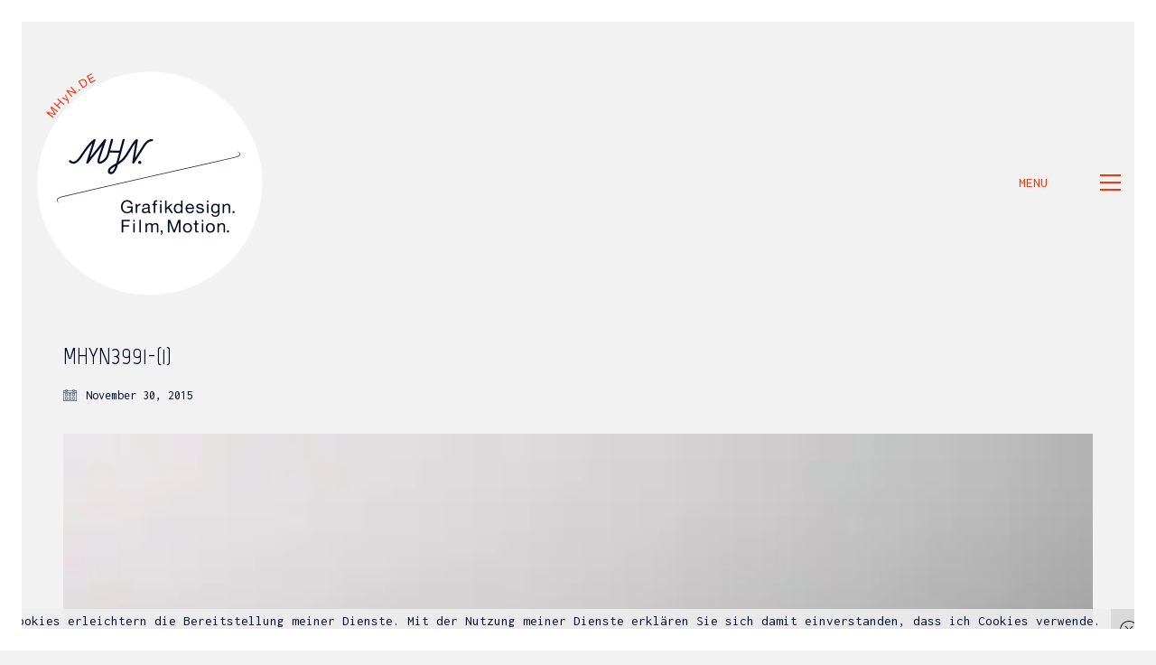

--- FILE ---
content_type: text/html; charset=UTF-8
request_url: https://mhyn.de/mhyn3991-1/
body_size: 14801
content:
<!DOCTYPE html><html class="no-js" lang="de"><head><meta charset="UTF-8"><meta name="viewport" content="width=device-width, initial-scale=1.0"><link rel="preconnect" href="https://fonts.googleapis.com"><link rel="preconnect" href="https://fonts.gstatic.com" crossorigin><link rel="preload" href="https://fonts.gstatic.com/s/inconsolata/v21/QldgNThLqRwH-OJ1UHjlKENVzkWGVkL3GZQmAwLYxYWI2qfdm7Lpp4U8WR32kXWdycuJDA.woff" as="font" type="font/woff" crossorigin><link rel="preload" href="https://fonts.gstatic.com/s/marvel/v10/nwpVtKeoNgBV0qa4llTFLX2qzw.woff2" as="font" type="font/woff2" crossorigin><link rel="preload" href="https://fonts.gstatic.com/s/oswald/v40/TK3_WkUHHAIjg75cFRf3bXL8LICs1_FvsUZiYySUhiCXAA.woff" as="font" type="font/woff" crossorigin><meta name='robots' content='index, follow, max-image-preview:large, max-snippet:-1, max-video-preview:-1' /><title>MHYN3991-(1) - MHyN Manuel Hernandez y Nothdurft</title><link rel="canonical" href="https://mhyn.de/mhyn3991-1/" /><meta property="og:locale" content="de_DE" /><meta property="og:type" content="article" /><meta property="og:title" content="MHYN3991-(1) - MHyN Manuel Hernandez y Nothdurft" /><meta property="og:url" content="https://mhyn.de/mhyn3991-1/" /><meta property="og:site_name" content="MHyN Manuel Hernandez y Nothdurft" /><meta property="og:image" content="https://mhyn.de/mhyn3991-1" /><meta property="og:image:width" content="1600" /><meta property="og:image:height" content="1200" /><meta property="og:image:type" content="image/jpeg" /><meta name="twitter:card" content="summary_large_image" /> <script type="application/ld+json" class="yoast-schema-graph">{"@context":"https://schema.org","@graph":[{"@type":"WebPage","@id":"https://mhyn.de/mhyn3991-1/","url":"https://mhyn.de/mhyn3991-1/","name":"MHYN3991-(1) - MHyN Manuel Hernandez y Nothdurft","isPartOf":{"@id":"https://mhyn.de/#website"},"primaryImageOfPage":{"@id":"https://mhyn.de/mhyn3991-1/#primaryimage"},"image":{"@id":"https://mhyn.de/mhyn3991-1/#primaryimage"},"thumbnailUrl":"https://i0.wp.com/mhyn.de/wp-content/uploads/2015/11/MHYN3991-1.jpg?fit=1600%2C1200&ssl=1","datePublished":"2015-11-30T20:03:50+00:00","breadcrumb":{"@id":"https://mhyn.de/mhyn3991-1/#breadcrumb"},"inLanguage":"de","potentialAction":[{"@type":"ReadAction","target":["https://mhyn.de/mhyn3991-1/"]}]},{"@type":"ImageObject","inLanguage":"de","@id":"https://mhyn.de/mhyn3991-1/#primaryimage","url":"https://i0.wp.com/mhyn.de/wp-content/uploads/2015/11/MHYN3991-1.jpg?fit=1600%2C1200&ssl=1","contentUrl":"https://i0.wp.com/mhyn.de/wp-content/uploads/2015/11/MHYN3991-1.jpg?fit=1600%2C1200&ssl=1","width":1600,"height":1200},{"@type":"BreadcrumbList","@id":"https://mhyn.de/mhyn3991-1/#breadcrumb","itemListElement":[{"@type":"ListItem","position":1,"name":"Home","item":"https://mhyn.de/"},{"@type":"ListItem","position":2,"name":"MHYN3991-(1)"}]},{"@type":"WebSite","@id":"https://mhyn.de/#website","url":"https://mhyn.de/","name":"MHyN Manuel Hernandez y Nothdurft","description":"Grafikdesign. Film, Motion.","potentialAction":[{"@type":"SearchAction","target":{"@type":"EntryPoint","urlTemplate":"https://mhyn.de/?s={search_term_string}"},"query-input":{"@type":"PropertyValueSpecification","valueRequired":true,"valueName":"search_term_string"}}],"inLanguage":"de"}]}</script> <link rel='dns-prefetch' href='//stats.wp.com' /><link rel='dns-prefetch' href='//fonts.googleapis.com' /><link rel='dns-prefetch' href='//v0.wordpress.com' /><link rel='preconnect' href='//i0.wp.com' /><link rel='preconnect' href='//c0.wp.com' /><link rel="alternate" type="application/rss+xml" title="MHyN Manuel Hernandez y Nothdurft &raquo; Feed" href="https://mhyn.de/feed/" /><link rel="alternate" type="application/rss+xml" title="MHyN Manuel Hernandez y Nothdurft &raquo; Kommentar-Feed" href="https://mhyn.de/comments/feed/" /><link rel="alternate" type="application/rss+xml" title="MHyN Manuel Hernandez y Nothdurft &raquo; MHYN3991-(1)-Kommentar-Feed" href="https://mhyn.de/feed/?attachment_id=4964" /><link rel="alternate" title="oEmbed (JSON)" type="application/json+oembed" href="https://mhyn.de/wp-json/oembed/1.0/embed?url=https%3A%2F%2Fmhyn.de%2Fmhyn3991-1%2F" /><link rel="alternate" title="oEmbed (XML)" type="text/xml+oembed" href="https://mhyn.de/wp-json/oembed/1.0/embed?url=https%3A%2F%2Fmhyn.de%2Fmhyn3991-1%2F&#038;format=xml" /><style id='wp-img-auto-sizes-contain-inline-css'>img:is([sizes=auto i],[sizes^="auto," i]){contain-intrinsic-size:3000px 1500px}
/*# sourceURL=wp-img-auto-sizes-contain-inline-css */</style><style id='wp-block-library-inline-css'>:root{--wp-block-synced-color:#7a00df;--wp-block-synced-color--rgb:122,0,223;--wp-bound-block-color:var(--wp-block-synced-color);--wp-editor-canvas-background:#ddd;--wp-admin-theme-color:#007cba;--wp-admin-theme-color--rgb:0,124,186;--wp-admin-theme-color-darker-10:#006ba1;--wp-admin-theme-color-darker-10--rgb:0,107,160.5;--wp-admin-theme-color-darker-20:#005a87;--wp-admin-theme-color-darker-20--rgb:0,90,135;--wp-admin-border-width-focus:2px}@media (min-resolution:192dpi){:root{--wp-admin-border-width-focus:1.5px}}.wp-element-button{cursor:pointer}:root .has-very-light-gray-background-color{background-color:#eee}:root .has-very-dark-gray-background-color{background-color:#313131}:root .has-very-light-gray-color{color:#eee}:root .has-very-dark-gray-color{color:#313131}:root .has-vivid-green-cyan-to-vivid-cyan-blue-gradient-background{background:linear-gradient(135deg,#00d084,#0693e3)}:root .has-purple-crush-gradient-background{background:linear-gradient(135deg,#34e2e4,#4721fb 50%,#ab1dfe)}:root .has-hazy-dawn-gradient-background{background:linear-gradient(135deg,#faaca8,#dad0ec)}:root .has-subdued-olive-gradient-background{background:linear-gradient(135deg,#fafae1,#67a671)}:root .has-atomic-cream-gradient-background{background:linear-gradient(135deg,#fdd79a,#004a59)}:root .has-nightshade-gradient-background{background:linear-gradient(135deg,#330968,#31cdcf)}:root .has-midnight-gradient-background{background:linear-gradient(135deg,#020381,#2874fc)}:root{--wp--preset--font-size--normal:16px;--wp--preset--font-size--huge:42px}.has-regular-font-size{font-size:1em}.has-larger-font-size{font-size:2.625em}.has-normal-font-size{font-size:var(--wp--preset--font-size--normal)}.has-huge-font-size{font-size:var(--wp--preset--font-size--huge)}.has-text-align-center{text-align:center}.has-text-align-left{text-align:left}.has-text-align-right{text-align:right}.has-fit-text{white-space:nowrap!important}#end-resizable-editor-section{display:none}.aligncenter{clear:both}.items-justified-left{justify-content:flex-start}.items-justified-center{justify-content:center}.items-justified-right{justify-content:flex-end}.items-justified-space-between{justify-content:space-between}.screen-reader-text{border:0;clip-path:inset(50%);height:1px;margin:-1px;overflow:hidden;padding:0;position:absolute;width:1px;word-wrap:normal!important}.screen-reader-text:focus{background-color:#ddd;clip-path:none;color:#444;display:block;font-size:1em;height:auto;left:5px;line-height:normal;padding:15px 23px 14px;text-decoration:none;top:5px;width:auto;z-index:100000}html :where(.has-border-color){border-style:solid}html :where([style*=border-top-color]){border-top-style:solid}html :where([style*=border-right-color]){border-right-style:solid}html :where([style*=border-bottom-color]){border-bottom-style:solid}html :where([style*=border-left-color]){border-left-style:solid}html :where([style*=border-width]){border-style:solid}html :where([style*=border-top-width]){border-top-style:solid}html :where([style*=border-right-width]){border-right-style:solid}html :where([style*=border-bottom-width]){border-bottom-style:solid}html :where([style*=border-left-width]){border-left-style:solid}html :where(img[class*=wp-image-]){height:auto;max-width:100%}:where(figure){margin:0 0 1em}html :where(.is-position-sticky){--wp-admin--admin-bar--position-offset:var(--wp-admin--admin-bar--height,0px)}@media screen and (max-width:600px){html :where(.is-position-sticky){--wp-admin--admin-bar--position-offset:0px}}

/*# sourceURL=wp-block-library-inline-css */</style><style id='wp-block-social-links-inline-css'>.wp-block-social-links{background:none;box-sizing:border-box;margin-left:0;padding-left:0;padding-right:0;text-indent:0}.wp-block-social-links .wp-social-link a,.wp-block-social-links .wp-social-link a:hover{border-bottom:0;box-shadow:none;text-decoration:none}.wp-block-social-links .wp-social-link svg{height:1em;width:1em}.wp-block-social-links .wp-social-link span:not(.screen-reader-text){font-size:.65em;margin-left:.5em;margin-right:.5em}.wp-block-social-links.has-small-icon-size{font-size:16px}.wp-block-social-links,.wp-block-social-links.has-normal-icon-size{font-size:24px}.wp-block-social-links.has-large-icon-size{font-size:36px}.wp-block-social-links.has-huge-icon-size{font-size:48px}.wp-block-social-links.aligncenter{display:flex;justify-content:center}.wp-block-social-links.alignright{justify-content:flex-end}.wp-block-social-link{border-radius:9999px;display:block}@media not (prefers-reduced-motion){.wp-block-social-link{transition:transform .1s ease}}.wp-block-social-link{height:auto}.wp-block-social-link a{align-items:center;display:flex;line-height:0}.wp-block-social-link:hover{transform:scale(1.1)}.wp-block-social-links .wp-block-social-link.wp-social-link{display:inline-block;margin:0;padding:0}.wp-block-social-links .wp-block-social-link.wp-social-link .wp-block-social-link-anchor,.wp-block-social-links .wp-block-social-link.wp-social-link .wp-block-social-link-anchor svg,.wp-block-social-links .wp-block-social-link.wp-social-link .wp-block-social-link-anchor:active,.wp-block-social-links .wp-block-social-link.wp-social-link .wp-block-social-link-anchor:hover,.wp-block-social-links .wp-block-social-link.wp-social-link .wp-block-social-link-anchor:visited{color:currentColor;fill:currentColor}:where(.wp-block-social-links:not(.is-style-logos-only)) .wp-social-link{background-color:#f0f0f0;color:#444}:where(.wp-block-social-links:not(.is-style-logos-only)) .wp-social-link-amazon{background-color:#f90;color:#fff}:where(.wp-block-social-links:not(.is-style-logos-only)) .wp-social-link-bandcamp{background-color:#1ea0c3;color:#fff}:where(.wp-block-social-links:not(.is-style-logos-only)) .wp-social-link-behance{background-color:#0757fe;color:#fff}:where(.wp-block-social-links:not(.is-style-logos-only)) .wp-social-link-bluesky{background-color:#0a7aff;color:#fff}:where(.wp-block-social-links:not(.is-style-logos-only)) .wp-social-link-codepen{background-color:#1e1f26;color:#fff}:where(.wp-block-social-links:not(.is-style-logos-only)) .wp-social-link-deviantart{background-color:#02e49b;color:#fff}:where(.wp-block-social-links:not(.is-style-logos-only)) .wp-social-link-discord{background-color:#5865f2;color:#fff}:where(.wp-block-social-links:not(.is-style-logos-only)) .wp-social-link-dribbble{background-color:#e94c89;color:#fff}:where(.wp-block-social-links:not(.is-style-logos-only)) .wp-social-link-dropbox{background-color:#4280ff;color:#fff}:where(.wp-block-social-links:not(.is-style-logos-only)) .wp-social-link-etsy{background-color:#f45800;color:#fff}:where(.wp-block-social-links:not(.is-style-logos-only)) .wp-social-link-facebook{background-color:#0866ff;color:#fff}:where(.wp-block-social-links:not(.is-style-logos-only)) .wp-social-link-fivehundredpx{background-color:#000;color:#fff}:where(.wp-block-social-links:not(.is-style-logos-only)) .wp-social-link-flickr{background-color:#0461dd;color:#fff}:where(.wp-block-social-links:not(.is-style-logos-only)) .wp-social-link-foursquare{background-color:#e65678;color:#fff}:where(.wp-block-social-links:not(.is-style-logos-only)) .wp-social-link-github{background-color:#24292d;color:#fff}:where(.wp-block-social-links:not(.is-style-logos-only)) .wp-social-link-goodreads{background-color:#eceadd;color:#382110}:where(.wp-block-social-links:not(.is-style-logos-only)) .wp-social-link-google{background-color:#ea4434;color:#fff}:where(.wp-block-social-links:not(.is-style-logos-only)) .wp-social-link-gravatar{background-color:#1d4fc4;color:#fff}:where(.wp-block-social-links:not(.is-style-logos-only)) .wp-social-link-instagram{background-color:#f00075;color:#fff}:where(.wp-block-social-links:not(.is-style-logos-only)) .wp-social-link-lastfm{background-color:#e21b24;color:#fff}:where(.wp-block-social-links:not(.is-style-logos-only)) .wp-social-link-linkedin{background-color:#0d66c2;color:#fff}:where(.wp-block-social-links:not(.is-style-logos-only)) .wp-social-link-mastodon{background-color:#3288d4;color:#fff}:where(.wp-block-social-links:not(.is-style-logos-only)) .wp-social-link-medium{background-color:#000;color:#fff}:where(.wp-block-social-links:not(.is-style-logos-only)) .wp-social-link-meetup{background-color:#f6405f;color:#fff}:where(.wp-block-social-links:not(.is-style-logos-only)) .wp-social-link-patreon{background-color:#000;color:#fff}:where(.wp-block-social-links:not(.is-style-logos-only)) .wp-social-link-pinterest{background-color:#e60122;color:#fff}:where(.wp-block-social-links:not(.is-style-logos-only)) .wp-social-link-pocket{background-color:#ef4155;color:#fff}:where(.wp-block-social-links:not(.is-style-logos-only)) .wp-social-link-reddit{background-color:#ff4500;color:#fff}:where(.wp-block-social-links:not(.is-style-logos-only)) .wp-social-link-skype{background-color:#0478d7;color:#fff}:where(.wp-block-social-links:not(.is-style-logos-only)) .wp-social-link-snapchat{background-color:#fefc00;color:#fff;stroke:#000}:where(.wp-block-social-links:not(.is-style-logos-only)) .wp-social-link-soundcloud{background-color:#ff5600;color:#fff}:where(.wp-block-social-links:not(.is-style-logos-only)) .wp-social-link-spotify{background-color:#1bd760;color:#fff}:where(.wp-block-social-links:not(.is-style-logos-only)) .wp-social-link-telegram{background-color:#2aabee;color:#fff}:where(.wp-block-social-links:not(.is-style-logos-only)) .wp-social-link-threads{background-color:#000;color:#fff}:where(.wp-block-social-links:not(.is-style-logos-only)) .wp-social-link-tiktok{background-color:#000;color:#fff}:where(.wp-block-social-links:not(.is-style-logos-only)) .wp-social-link-tumblr{background-color:#011835;color:#fff}:where(.wp-block-social-links:not(.is-style-logos-only)) .wp-social-link-twitch{background-color:#6440a4;color:#fff}:where(.wp-block-social-links:not(.is-style-logos-only)) .wp-social-link-twitter{background-color:#1da1f2;color:#fff}:where(.wp-block-social-links:not(.is-style-logos-only)) .wp-social-link-vimeo{background-color:#1eb7ea;color:#fff}:where(.wp-block-social-links:not(.is-style-logos-only)) .wp-social-link-vk{background-color:#4680c2;color:#fff}:where(.wp-block-social-links:not(.is-style-logos-only)) .wp-social-link-wordpress{background-color:#3499cd;color:#fff}:where(.wp-block-social-links:not(.is-style-logos-only)) .wp-social-link-whatsapp{background-color:#25d366;color:#fff}:where(.wp-block-social-links:not(.is-style-logos-only)) .wp-social-link-x{background-color:#000;color:#fff}:where(.wp-block-social-links:not(.is-style-logos-only)) .wp-social-link-yelp{background-color:#d32422;color:#fff}:where(.wp-block-social-links:not(.is-style-logos-only)) .wp-social-link-youtube{background-color:red;color:#fff}:where(.wp-block-social-links.is-style-logos-only) .wp-social-link{background:none}:where(.wp-block-social-links.is-style-logos-only) .wp-social-link svg{height:1.25em;width:1.25em}:where(.wp-block-social-links.is-style-logos-only) .wp-social-link-amazon{color:#f90}:where(.wp-block-social-links.is-style-logos-only) .wp-social-link-bandcamp{color:#1ea0c3}:where(.wp-block-social-links.is-style-logos-only) .wp-social-link-behance{color:#0757fe}:where(.wp-block-social-links.is-style-logos-only) .wp-social-link-bluesky{color:#0a7aff}:where(.wp-block-social-links.is-style-logos-only) .wp-social-link-codepen{color:#1e1f26}:where(.wp-block-social-links.is-style-logos-only) .wp-social-link-deviantart{color:#02e49b}:where(.wp-block-social-links.is-style-logos-only) .wp-social-link-discord{color:#5865f2}:where(.wp-block-social-links.is-style-logos-only) .wp-social-link-dribbble{color:#e94c89}:where(.wp-block-social-links.is-style-logos-only) .wp-social-link-dropbox{color:#4280ff}:where(.wp-block-social-links.is-style-logos-only) .wp-social-link-etsy{color:#f45800}:where(.wp-block-social-links.is-style-logos-only) .wp-social-link-facebook{color:#0866ff}:where(.wp-block-social-links.is-style-logos-only) .wp-social-link-fivehundredpx{color:#000}:where(.wp-block-social-links.is-style-logos-only) .wp-social-link-flickr{color:#0461dd}:where(.wp-block-social-links.is-style-logos-only) .wp-social-link-foursquare{color:#e65678}:where(.wp-block-social-links.is-style-logos-only) .wp-social-link-github{color:#24292d}:where(.wp-block-social-links.is-style-logos-only) .wp-social-link-goodreads{color:#382110}:where(.wp-block-social-links.is-style-logos-only) .wp-social-link-google{color:#ea4434}:where(.wp-block-social-links.is-style-logos-only) .wp-social-link-gravatar{color:#1d4fc4}:where(.wp-block-social-links.is-style-logos-only) .wp-social-link-instagram{color:#f00075}:where(.wp-block-social-links.is-style-logos-only) .wp-social-link-lastfm{color:#e21b24}:where(.wp-block-social-links.is-style-logos-only) .wp-social-link-linkedin{color:#0d66c2}:where(.wp-block-social-links.is-style-logos-only) .wp-social-link-mastodon{color:#3288d4}:where(.wp-block-social-links.is-style-logos-only) .wp-social-link-medium{color:#000}:where(.wp-block-social-links.is-style-logos-only) .wp-social-link-meetup{color:#f6405f}:where(.wp-block-social-links.is-style-logos-only) .wp-social-link-patreon{color:#000}:where(.wp-block-social-links.is-style-logos-only) .wp-social-link-pinterest{color:#e60122}:where(.wp-block-social-links.is-style-logos-only) .wp-social-link-pocket{color:#ef4155}:where(.wp-block-social-links.is-style-logos-only) .wp-social-link-reddit{color:#ff4500}:where(.wp-block-social-links.is-style-logos-only) .wp-social-link-skype{color:#0478d7}:where(.wp-block-social-links.is-style-logos-only) .wp-social-link-snapchat{color:#fff;stroke:#000}:where(.wp-block-social-links.is-style-logos-only) .wp-social-link-soundcloud{color:#ff5600}:where(.wp-block-social-links.is-style-logos-only) .wp-social-link-spotify{color:#1bd760}:where(.wp-block-social-links.is-style-logos-only) .wp-social-link-telegram{color:#2aabee}:where(.wp-block-social-links.is-style-logos-only) .wp-social-link-threads{color:#000}:where(.wp-block-social-links.is-style-logos-only) .wp-social-link-tiktok{color:#000}:where(.wp-block-social-links.is-style-logos-only) .wp-social-link-tumblr{color:#011835}:where(.wp-block-social-links.is-style-logos-only) .wp-social-link-twitch{color:#6440a4}:where(.wp-block-social-links.is-style-logos-only) .wp-social-link-twitter{color:#1da1f2}:where(.wp-block-social-links.is-style-logos-only) .wp-social-link-vimeo{color:#1eb7ea}:where(.wp-block-social-links.is-style-logos-only) .wp-social-link-vk{color:#4680c2}:where(.wp-block-social-links.is-style-logos-only) .wp-social-link-whatsapp{color:#25d366}:where(.wp-block-social-links.is-style-logos-only) .wp-social-link-wordpress{color:#3499cd}:where(.wp-block-social-links.is-style-logos-only) .wp-social-link-x{color:#000}:where(.wp-block-social-links.is-style-logos-only) .wp-social-link-yelp{color:#d32422}:where(.wp-block-social-links.is-style-logos-only) .wp-social-link-youtube{color:red}.wp-block-social-links.is-style-pill-shape .wp-social-link{width:auto}:root :where(.wp-block-social-links .wp-social-link a){padding:.25em}:root :where(.wp-block-social-links.is-style-logos-only .wp-social-link a){padding:0}:root :where(.wp-block-social-links.is-style-pill-shape .wp-social-link a){padding-left:.6666666667em;padding-right:.6666666667em}.wp-block-social-links:not(.has-icon-color):not(.has-icon-background-color) .wp-social-link-snapchat .wp-block-social-link-label{color:#000}
/*# sourceURL=https://mhyn.de/wp-includes/blocks/social-links/style.min.css */</style><style id='global-styles-inline-css'>:root{--wp--preset--aspect-ratio--square: 1;--wp--preset--aspect-ratio--4-3: 4/3;--wp--preset--aspect-ratio--3-4: 3/4;--wp--preset--aspect-ratio--3-2: 3/2;--wp--preset--aspect-ratio--2-3: 2/3;--wp--preset--aspect-ratio--16-9: 16/9;--wp--preset--aspect-ratio--9-16: 9/16;--wp--preset--color--black: #000000;--wp--preset--color--cyan-bluish-gray: #abb8c3;--wp--preset--color--white: #ffffff;--wp--preset--color--pale-pink: #f78da7;--wp--preset--color--vivid-red: #cf2e2e;--wp--preset--color--luminous-vivid-orange: #ff6900;--wp--preset--color--luminous-vivid-amber: #fcb900;--wp--preset--color--light-green-cyan: #7bdcb5;--wp--preset--color--vivid-green-cyan: #00d084;--wp--preset--color--pale-cyan-blue: #8ed1fc;--wp--preset--color--vivid-cyan-blue: #0693e3;--wp--preset--color--vivid-purple: #9b51e0;--wp--preset--gradient--vivid-cyan-blue-to-vivid-purple: linear-gradient(135deg,rgb(6,147,227) 0%,rgb(155,81,224) 100%);--wp--preset--gradient--light-green-cyan-to-vivid-green-cyan: linear-gradient(135deg,rgb(122,220,180) 0%,rgb(0,208,130) 100%);--wp--preset--gradient--luminous-vivid-amber-to-luminous-vivid-orange: linear-gradient(135deg,rgb(252,185,0) 0%,rgb(255,105,0) 100%);--wp--preset--gradient--luminous-vivid-orange-to-vivid-red: linear-gradient(135deg,rgb(255,105,0) 0%,rgb(207,46,46) 100%);--wp--preset--gradient--very-light-gray-to-cyan-bluish-gray: linear-gradient(135deg,rgb(238,238,238) 0%,rgb(169,184,195) 100%);--wp--preset--gradient--cool-to-warm-spectrum: linear-gradient(135deg,rgb(74,234,220) 0%,rgb(151,120,209) 20%,rgb(207,42,186) 40%,rgb(238,44,130) 60%,rgb(251,105,98) 80%,rgb(254,248,76) 100%);--wp--preset--gradient--blush-light-purple: linear-gradient(135deg,rgb(255,206,236) 0%,rgb(152,150,240) 100%);--wp--preset--gradient--blush-bordeaux: linear-gradient(135deg,rgb(254,205,165) 0%,rgb(254,45,45) 50%,rgb(107,0,62) 100%);--wp--preset--gradient--luminous-dusk: linear-gradient(135deg,rgb(255,203,112) 0%,rgb(199,81,192) 50%,rgb(65,88,208) 100%);--wp--preset--gradient--pale-ocean: linear-gradient(135deg,rgb(255,245,203) 0%,rgb(182,227,212) 50%,rgb(51,167,181) 100%);--wp--preset--gradient--electric-grass: linear-gradient(135deg,rgb(202,248,128) 0%,rgb(113,206,126) 100%);--wp--preset--gradient--midnight: linear-gradient(135deg,rgb(2,3,129) 0%,rgb(40,116,252) 100%);--wp--preset--font-size--small: 13px;--wp--preset--font-size--medium: 20px;--wp--preset--font-size--large: 36px;--wp--preset--font-size--x-large: 42px;--wp--preset--spacing--20: 0.44rem;--wp--preset--spacing--30: 0.67rem;--wp--preset--spacing--40: 1rem;--wp--preset--spacing--50: 1.5rem;--wp--preset--spacing--60: 2.25rem;--wp--preset--spacing--70: 3.38rem;--wp--preset--spacing--80: 5.06rem;--wp--preset--shadow--natural: 6px 6px 9px rgba(0, 0, 0, 0.2);--wp--preset--shadow--deep: 12px 12px 50px rgba(0, 0, 0, 0.4);--wp--preset--shadow--sharp: 6px 6px 0px rgba(0, 0, 0, 0.2);--wp--preset--shadow--outlined: 6px 6px 0px -3px rgb(255, 255, 255), 6px 6px rgb(0, 0, 0);--wp--preset--shadow--crisp: 6px 6px 0px rgb(0, 0, 0);}:where(.is-layout-flex){gap: 0.5em;}:where(.is-layout-grid){gap: 0.5em;}body .is-layout-flex{display: flex;}.is-layout-flex{flex-wrap: wrap;align-items: center;}.is-layout-flex > :is(*, div){margin: 0;}body .is-layout-grid{display: grid;}.is-layout-grid > :is(*, div){margin: 0;}:where(.wp-block-columns.is-layout-flex){gap: 2em;}:where(.wp-block-columns.is-layout-grid){gap: 2em;}:where(.wp-block-post-template.is-layout-flex){gap: 1.25em;}:where(.wp-block-post-template.is-layout-grid){gap: 1.25em;}.has-black-color{color: var(--wp--preset--color--black) !important;}.has-cyan-bluish-gray-color{color: var(--wp--preset--color--cyan-bluish-gray) !important;}.has-white-color{color: var(--wp--preset--color--white) !important;}.has-pale-pink-color{color: var(--wp--preset--color--pale-pink) !important;}.has-vivid-red-color{color: var(--wp--preset--color--vivid-red) !important;}.has-luminous-vivid-orange-color{color: var(--wp--preset--color--luminous-vivid-orange) !important;}.has-luminous-vivid-amber-color{color: var(--wp--preset--color--luminous-vivid-amber) !important;}.has-light-green-cyan-color{color: var(--wp--preset--color--light-green-cyan) !important;}.has-vivid-green-cyan-color{color: var(--wp--preset--color--vivid-green-cyan) !important;}.has-pale-cyan-blue-color{color: var(--wp--preset--color--pale-cyan-blue) !important;}.has-vivid-cyan-blue-color{color: var(--wp--preset--color--vivid-cyan-blue) !important;}.has-vivid-purple-color{color: var(--wp--preset--color--vivid-purple) !important;}.has-black-background-color{background-color: var(--wp--preset--color--black) !important;}.has-cyan-bluish-gray-background-color{background-color: var(--wp--preset--color--cyan-bluish-gray) !important;}.has-white-background-color{background-color: var(--wp--preset--color--white) !important;}.has-pale-pink-background-color{background-color: var(--wp--preset--color--pale-pink) !important;}.has-vivid-red-background-color{background-color: var(--wp--preset--color--vivid-red) !important;}.has-luminous-vivid-orange-background-color{background-color: var(--wp--preset--color--luminous-vivid-orange) !important;}.has-luminous-vivid-amber-background-color{background-color: var(--wp--preset--color--luminous-vivid-amber) !important;}.has-light-green-cyan-background-color{background-color: var(--wp--preset--color--light-green-cyan) !important;}.has-vivid-green-cyan-background-color{background-color: var(--wp--preset--color--vivid-green-cyan) !important;}.has-pale-cyan-blue-background-color{background-color: var(--wp--preset--color--pale-cyan-blue) !important;}.has-vivid-cyan-blue-background-color{background-color: var(--wp--preset--color--vivid-cyan-blue) !important;}.has-vivid-purple-background-color{background-color: var(--wp--preset--color--vivid-purple) !important;}.has-black-border-color{border-color: var(--wp--preset--color--black) !important;}.has-cyan-bluish-gray-border-color{border-color: var(--wp--preset--color--cyan-bluish-gray) !important;}.has-white-border-color{border-color: var(--wp--preset--color--white) !important;}.has-pale-pink-border-color{border-color: var(--wp--preset--color--pale-pink) !important;}.has-vivid-red-border-color{border-color: var(--wp--preset--color--vivid-red) !important;}.has-luminous-vivid-orange-border-color{border-color: var(--wp--preset--color--luminous-vivid-orange) !important;}.has-luminous-vivid-amber-border-color{border-color: var(--wp--preset--color--luminous-vivid-amber) !important;}.has-light-green-cyan-border-color{border-color: var(--wp--preset--color--light-green-cyan) !important;}.has-vivid-green-cyan-border-color{border-color: var(--wp--preset--color--vivid-green-cyan) !important;}.has-pale-cyan-blue-border-color{border-color: var(--wp--preset--color--pale-cyan-blue) !important;}.has-vivid-cyan-blue-border-color{border-color: var(--wp--preset--color--vivid-cyan-blue) !important;}.has-vivid-purple-border-color{border-color: var(--wp--preset--color--vivid-purple) !important;}.has-vivid-cyan-blue-to-vivid-purple-gradient-background{background: var(--wp--preset--gradient--vivid-cyan-blue-to-vivid-purple) !important;}.has-light-green-cyan-to-vivid-green-cyan-gradient-background{background: var(--wp--preset--gradient--light-green-cyan-to-vivid-green-cyan) !important;}.has-luminous-vivid-amber-to-luminous-vivid-orange-gradient-background{background: var(--wp--preset--gradient--luminous-vivid-amber-to-luminous-vivid-orange) !important;}.has-luminous-vivid-orange-to-vivid-red-gradient-background{background: var(--wp--preset--gradient--luminous-vivid-orange-to-vivid-red) !important;}.has-very-light-gray-to-cyan-bluish-gray-gradient-background{background: var(--wp--preset--gradient--very-light-gray-to-cyan-bluish-gray) !important;}.has-cool-to-warm-spectrum-gradient-background{background: var(--wp--preset--gradient--cool-to-warm-spectrum) !important;}.has-blush-light-purple-gradient-background{background: var(--wp--preset--gradient--blush-light-purple) !important;}.has-blush-bordeaux-gradient-background{background: var(--wp--preset--gradient--blush-bordeaux) !important;}.has-luminous-dusk-gradient-background{background: var(--wp--preset--gradient--luminous-dusk) !important;}.has-pale-ocean-gradient-background{background: var(--wp--preset--gradient--pale-ocean) !important;}.has-electric-grass-gradient-background{background: var(--wp--preset--gradient--electric-grass) !important;}.has-midnight-gradient-background{background: var(--wp--preset--gradient--midnight) !important;}.has-small-font-size{font-size: var(--wp--preset--font-size--small) !important;}.has-medium-font-size{font-size: var(--wp--preset--font-size--medium) !important;}.has-large-font-size{font-size: var(--wp--preset--font-size--large) !important;}.has-x-large-font-size{font-size: var(--wp--preset--font-size--x-large) !important;}
/*# sourceURL=global-styles-inline-css */</style><style id='classic-theme-styles-inline-css'>/*! This file is auto-generated */
.wp-block-button__link{color:#fff;background-color:#32373c;border-radius:9999px;box-shadow:none;text-decoration:none;padding:calc(.667em + 2px) calc(1.333em + 2px);font-size:1.125em}.wp-block-file__button{background:#32373c;color:#fff;text-decoration:none}
/*# sourceURL=/wp-includes/css/classic-themes.min.css */</style><link rel='stylesheet' id='sr7css-css' href='https://mhyn.de/wp-content/cache/autoptimize/css/autoptimize_single_00647ee642b0cb54c4e1409d61770891.css?ver=6.7.38' media='all' /><link rel='stylesheet' id='kalium-bootstrap-css-css' href='https://mhyn.de/wp-content/themes/kalium/assets/css/bootstrap.min.css?ver=3.30.1766060015' media='all' /><link rel='stylesheet' id='kalium-theme-base-css-css' href='https://mhyn.de/wp-content/themes/kalium/assets/css/base.min.css?ver=3.30.1766060015' media='all' /><link rel='stylesheet' id='kalium-theme-style-new-css-css' href='https://mhyn.de/wp-content/themes/kalium/assets/css/new/style.min.css?ver=3.30.1766060015' media='all' /><link rel='stylesheet' id='kalium-theme-other-css-css' href='https://mhyn.de/wp-content/themes/kalium/assets/css/other.min.css?ver=3.30.1766060015' media='all' /><link rel='stylesheet' id='kalium-style-css-css' href='https://mhyn.de/wp-content/themes/kalium/style.css?ver=3.30.1766060015' media='all' /><link rel='stylesheet' id='custom-skin-css' href='https://mhyn.de/wp-content/cache/autoptimize/css/autoptimize_single_53b301b615b403827e3fe4ca5da25118.css?ver=6a8d7c6dfc6f2dea88294cdb4f81e563' media='all' /><link rel='stylesheet' id='kalium-fluidbox-css-css' href='https://mhyn.de/wp-content/themes/kalium/assets/vendors/fluidbox/css/fluidbox.min.css?ver=3.30.1766060015' media='all' /><link rel='stylesheet' id='typolab-inconsolata-font-1-css' href='https://fonts.googleapis.com/css2?family=Inconsolata&#038;display=swap&#038;ver=3.30' media='all' /><link rel='stylesheet' id='typolab-marvel-font-3-css' href='https://fonts.googleapis.com/css2?family=Marvel&#038;display=swap&#038;ver=3.30' media='all' /><link rel='stylesheet' id='typolab-oswald-font-2-css' href='https://fonts.googleapis.com/css2?family=Oswald&#038;display=swap&#038;ver=3.30' media='all' /> <script defer src="[data-uri]"></script> <style data-font-appearance-settings>h1, .h1, .section-title h1 {
	font-size: 20px;
}
h2, .h2, .single-post .post-comments--section-title h2, .section-title h2 {
	font-size: 15px;
}
h3, .h3, .section-title h3 {
	font-size: 12px;
}
h4, .h4, .section-title h4 {
	font-size: 10px;
}
h5, .h5 {
	font-size: 8px;
}
h6, .h6 {
	font-size: 10px;
}















.portfolio-holder .thumb .hover-state .info h3, .portfolio-holder .item-box .info h3 {
	font-size: 20px;
}</style><style data-custom-selectors>.font-1{font-family:"Inconsolata";font-style:normal;font-weight:normal}body, p{font-family:"Inconsolata";font-style:normal;font-weight:normal}</style><style data-custom-selectors>.font-3{font-family:"Marvel";font-style:normal;font-weight:normal;text-transform:capitalize;font-size:15px}h1, h2, h3, h4, h5, h6{font-family:"Marvel";font-style:normal;font-weight:normal;text-transform:uppercase;font-size:30px}@media screen and (max-width:768px){h1, h2, h3, h4, h5, h6{font-size:030px}}</style><style data-custom-selectors>.font-2{font-family:"Oswald";font-style:normal;font-weight:normal}</style> <script type="text/javascript" src="https://mhyn.de/wp-includes/js/jquery/jquery.min.js?ver=3.7.1" id="jquery-core-js"></script> <script defer type="text/javascript" src="https://mhyn.de/wp-includes/js/jquery/jquery-migrate.min.js?ver=3.4.1" id="jquery-migrate-js"></script> <script defer src="data:text/javascript;base64,"></script><link rel="https://api.w.org/" href="https://mhyn.de/wp-json/" /><link rel="alternate" title="JSON" type="application/json" href="https://mhyn.de/wp-json/wp/v2/media/4964" /><link rel="EditURI" type="application/rsd+xml" title="RSD" href="https://mhyn.de/xmlrpc.php?rsd" /><meta name="generator" content="WordPress 6.9" /><link rel='shortlink' href='https://wp.me/a9Wivw-1i4' /><style>img#wpstats{display:none}</style><style id="theme-custom-css">.yourdiv {  color: red;  font-size: 20px;}.gmnoprint {  display: none;}.main-footer .big-footer {text-align: center !important;}.portfolio-holder .thumb {position: initial !important;}.portfolio-holder .thumb .hover-state .info p a:hover {color: #222 !important;}.portfolio-holder .thumb .hover-state .info p a:after {background: #222 !important;}.strongi {font-size: 60px !important;font-family: "Inconsolata", cursive; text-transform: none !important;}.contact_form textarea {background-image: linear-gradient(#CCC 1px, transparent 1px) !important;border-color: #ccc !important;}.contact_form input {border-color: #ccc !important;}.single-portfolio-holder .gallery.gallery-type-description .row .lgrad { background-image: -webkit-linear-gradient(top, transparent 0%, rgba(242,242,242,0.9, 0.9) 100%);  background-image: -moz-linear-gradient(top, transparent 0%, rgba(242,242,242,0.9, 0.9) 100%);  background-image: -o-linear-gradient(top, transparent 0%, rgba(242,242,242,0.9) 100%);  background-image: linear-gradient(to bottom, transparent 0%, rgba(242,242,242,0.9) 100%);}.single-portfolio-holder .details .lgrad {background-image: -webkit-linear-gradient(top,transparent 0,rgba(242,242,242,.9) 100%); background-image: -moz-linear-gradient(top,transparent 0,rgba(242,242,242,.9) 100%); background-image: -o-linear-gradient(top,transparent 0,rgba(242,242,242,.9) 100%); background-image: linear-gradient(to bottom,transparent 0,rgba(242,242,242,0.9) 100%);}.auto-type-element {  font-size: 60px;  line-height: 90px;}.auto-type-element span.block {  background: #000;  color: #fff;  padding: 5px 10px;}@media screen and (max-width: 768px) {  .auto-type-element {    font-size: 30px;    line-height: normal;  }  .auto-type-element span.block {    background: #000;    color: #fff;    padding: 0px 8px;  }}.message-form .form-group .placeholder {padding-bottom: 1px;}.leave-reply-holder {background: #fff;}.single-portfolio-holder .social .likes {background: #fff;}</style><link rel="shortcut icon" href="https://i0.wp.com/mhyn.de/wp-content/uploads/2015/10/fav.png?fit=16%2C16&amp;ssl=1"><link rel="apple-touch-icon" href="https://i0.wp.com/mhyn.de/wp-content/uploads/2015/10/MHYN_appletouch.png?fit=114%2C114&amp;ssl=1"><link rel="apple-touch-icon" sizes="180x180" href="https://i0.wp.com/mhyn.de/wp-content/uploads/2015/10/MHYN_appletouch.png?fit=114%2C114&amp;ssl=1"> <script defer src="[data-uri]"></script><style data-appended-custom-css="true">@media screen and (min-width:769px) { .mobile-menu-wrapper,.mobile-menu-overlay,.header-block__item--mobile-menu-toggle {display: none;} }</style><style data-appended-custom-css="true">@media screen and (max-width:768px) { .header-block__item--standard-menu-container {display: none;} }</style><style>.recentcomments a{display:inline !important;padding:0 !important;margin:0 !important;}</style><meta name="generator" content="Powered by WPBakery Page Builder - drag and drop page builder for WordPress."/><link rel="preconnect" href="https://fonts.googleapis.com"><link rel="preconnect" href="https://fonts.gstatic.com/" crossorigin><meta name="generator" content="Powered by Slider Revolution 6.7.38 - responsive, Mobile-Friendly Slider Plugin for WordPress with comfortable drag and drop interface." /> <noscript><style>.wpb_animate_when_almost_visible { opacity: 1; }</style></noscript><link rel='stylesheet' id='kalium-fontawesome-css-css' href='https://mhyn.de/wp-content/themes/kalium/assets/vendors/font-awesome/css/all.min.css?ver=3.30.1766060015' media='all' /></head><body class="attachment wp-singular attachment-template-default single single-attachment postid-4964 attachmentid-4964 attachment-jpeg wp-theme-kalium has-page-borders has-fixed-footer wpb-js-composer js-comp-ver-8.7.2 vc_responsive"><style data-appended-custom-css="true">.page-border > .top-border, .page-border > .right-border, .page-border > .bottom-border, .page-border > .left-border {padding: 12px; background: #ffffff !important;}</style><style data-appended-custom-css="true">@media screen and (min-width: 768px) { body > .wrapper, .top-menu-container, .portfolio-description-container, .single-portfolio-holder .portfolio-navigation, .portfolio-slider-nav, .site-footer, .woocommerce-demo-store .woocommerce-store-notice, .fullscreen-menu-footer {margin: 24px;} }</style><style data-appended-custom-css="true">@media screen and (min-width: 992px) { .site-footer.fixed-footer {left: 24px; right: 24px;} }</style><style data-appended-custom-css="true">.main-header.fullwidth-header, demo_store, .nivo-lightbox-theme-default .nivo-lightbox-close {margin-left: 24px; margin-right: 24px;}</style><style data-appended-custom-css="true">.nivo-lightbox-theme-default .nivo-lightbox-close {margin-top: 24px; margin-top: 24px;}</style><style data-appended-custom-css="true">body {height: calc(100% - 48px); min-height: calc(100% - 48px);}</style><style data-appended-custom-css="true">.has-page-borders.has-fixed-footer .wrapper {min-height: calc(100vh - 48px);}</style><div class="page-border" data-wow-duration="0.7s" data-wow-delay="0.2s"><div class="top-border"></div><div class="right-border"></div><div class="bottom-border"></div><div class="left-border"></div></div><div class="mobile-menu-wrapper mobile-menu-slide"><div class="mobile-menu-container"><ul id="menu-main-menu" class="menu"><li id="menu-item-3936" class="menu-item menu-item-type-post_type menu-item-object-page menu-item-home menu-item-3936"><a href="https://mhyn.de/">MHyN. Grafikdesign. Film, Motion. Hamburg.</a></li><li id="menu-item-3527" class="menu-item menu-item-type-post_type menu-item-object-page menu-item-3527"><a href="https://mhyn.de/manuel-hernandez-y-nothdurft/">Person/Über mich</a></li><li id="menu-item-3537" class="menu-item menu-item-type-post_type menu-item-object-page menu-item-3537"><a href="https://mhyn.de/kontakt/">Kontakt</a></li><li id="menu-item-3529" class="menu-item menu-item-type-post_type menu-item-object-page menu-item-3529"><a href="https://mhyn.de/fotoblog/">Fotoblog I</a></li><li id="menu-item-6955" class="menu-item menu-item-type-post_type menu-item-object-page menu-item-6955"><a href="https://mhyn.de/fotoblog-ii/">Fotoblog II</a></li><li id="menu-item-5565" class="menu-item menu-item-type-post_type menu-item-object-page menu-item-privacy-policy menu-item-5565"><a rel="privacy-policy" href="https://mhyn.de/impressum-datenschutz/">Impressum &#038; Datenschutz</a></li></ul></div></div><div class="mobile-menu-overlay"></div><div class="wrapper" id="main-wrapper"><header class="site-header main-header menu-type-full-bg-menu is-sticky"><div class="header-block"><div class="header-block__row-container container"><div class="header-block__row header-block__row--main"><div class="header-block__column header-block__logo header-block--auto-grow"><style data-appended-custom-css="true">.logo-image {width:256px;height:256px;}</style><style data-appended-custom-css="true">@media screen and (max-width: 768px) { .logo-image {width:200px;height:200px;} }</style><a href="https://mhyn.de" class="header-logo logo-image" aria-label="Go to homepage"> <img src="https://i0.wp.com/mhyn.de/wp-content/uploads/2015/10/MHyN_Logo_Masterduenn.png?fit=512%2C512&#038;ssl=1" class="main-logo" width="256" height="256" alt="MHyN"/> </a></div><div class="header-block__column header-block--content-right header-block--align-right"><div class="header-block__items-row"><div class="header-block__item header-block__item--type-open-fullscreen-menu"><a href="#" class="toggle-bars menu-skin-main" aria-label="Toggle navigation" role="button" data-action="fullscreen-menu" data-default-skin="menu-skin-main" data-active-skin="menu-skin-light"> <span class="toggle-bars__column toggle-bars__column--left toggle-bars__column--padding-right"> <span class="toggle-bars__text toggle-bars__text--show">MENU</span> <span class="toggle-bars__text toggle-bars__text--hide">SCHLIESSEN</span> </span> <span class="toggle-bars__column"> <span class="toggle-bars__bar-lines"> <span class="toggle-bars__bar-line toggle-bars__bar-line--top"></span> <span class="toggle-bars__bar-line toggle-bars__bar-line--middle"></span> <span class="toggle-bars__bar-line toggle-bars__bar-line--bottom"></span> </span> </span> </a></div></div></div></div></div></div><div class="fullscreen-menu full-screen-menu menu-open-effect-fade menu-skin-main submenu-indicator menu-aligned-center"><div class="fullscreen-menu-navigation"><div class="container"><nav><ul id="menu-main-menu-1" class="menu"><li class="menu-item menu-item-type-post_type menu-item-object-page menu-item-home menu-item-3936"><a href="https://mhyn.de/"><span>MHyN. Grafikdesign. Film, Motion. Hamburg.</span></a></li><li class="menu-item menu-item-type-post_type menu-item-object-page menu-item-3527"><a href="https://mhyn.de/manuel-hernandez-y-nothdurft/"><span>Person/Über mich</span></a></li><li class="menu-item menu-item-type-post_type menu-item-object-page menu-item-3537"><a href="https://mhyn.de/kontakt/"><span>Kontakt</span></a></li><li class="menu-item menu-item-type-post_type menu-item-object-page menu-item-3529"><a href="https://mhyn.de/fotoblog/"><span>Fotoblog I</span></a></li><li class="menu-item menu-item-type-post_type menu-item-object-page menu-item-6955"><a href="https://mhyn.de/fotoblog-ii/"><span>Fotoblog II</span></a></li><li class="menu-item menu-item-type-post_type menu-item-object-page menu-item-privacy-policy menu-item-5565"><a rel="privacy-policy" href="https://mhyn.de/impressum-datenschutz/"><span>Impressum &#038; Datenschutz</span></a></li></ul></nav></div></div></div></header><div class="single-post single-post--no-featured-image"><div class="container"><div class="row"><article id="post-4964" class="post post-4964 attachment type-attachment status-inherit hentry"><section class="post--column post-body"><header class="entry-header"><h1 class="post-title entry-title">MHYN3991-(1)</h1></header><section class="post-meta-only"><div class="post-meta date updated published"> <i class="icon icon-basic-calendar"></i> November 30, 2015</div></section><section class="post-content post-formatting"><p class="attachment"><a href="https://i0.wp.com/mhyn.de/wp-content/uploads/2015/11/MHYN3991-1.jpg?ssl=1"><img fetchpriority="high" decoding="async" width="300" height="225" src="https://i0.wp.com/mhyn.de/wp-content/uploads/2015/11/MHYN3991-1.jpg?fit=300%2C225&amp;ssl=1" class="attachment-medium size-medium" alt="" srcset="https://i0.wp.com/mhyn.de/wp-content/uploads/2015/11/MHYN3991-1.jpg?w=1600&amp;ssl=1 1600w, https://i0.wp.com/mhyn.de/wp-content/uploads/2015/11/MHYN3991-1.jpg?resize=300%2C225&amp;ssl=1 300w, https://i0.wp.com/mhyn.de/wp-content/uploads/2015/11/MHYN3991-1.jpg?resize=768%2C576&amp;ssl=1 768w, https://i0.wp.com/mhyn.de/wp-content/uploads/2015/11/MHYN3991-1.jpg?resize=1024%2C768&amp;ssl=1 1024w, https://i0.wp.com/mhyn.de/wp-content/uploads/2015/11/MHYN3991-1.jpg?resize=1240%2C930&amp;ssl=1 1240w, https://i0.wp.com/mhyn.de/wp-content/uploads/2015/11/MHYN3991-1.jpg?resize=868%2C651&amp;ssl=1 868w, https://i0.wp.com/mhyn.de/wp-content/uploads/2015/11/MHYN3991-1.jpg?resize=620%2C465&amp;ssl=1 620w, https://i0.wp.com/mhyn.de/wp-content/uploads/2015/11/MHYN3991-1.jpg?resize=434%2C326&amp;ssl=1 434w, https://i0.wp.com/mhyn.de/wp-content/uploads/2015/11/MHYN3991-1.jpg?resize=505%2C379&amp;ssl=1 505w, https://i0.wp.com/mhyn.de/wp-content/uploads/2015/11/MHYN3991-1.jpg?resize=600%2C450&amp;ssl=1 600w" sizes="(max-width: 300px) 100vw, 300px" /></a></p></section></section></article></div></div></div><section class="post-comment-form"><div class="container"><div id="respond" class="comment-respond"><h3 id="reply-title" class="comment-reply-title">Teile deine Gedanken <small><a rel="nofollow" id="cancel-comment-reply-link" href="/mhyn3991-1/#respond" style="display:none;">Antwort abbrechen</a></small></h3><p class="must-log-in">Du musst <a href="https://mhyn.de/wp-login.php?redirect_to=https%3A%2F%2Fmhyn.de%2Fmhyn3991-1%2F">angemeldet</a> sein, um einen Kommentar abzugeben.</p></div></div></section></div><footer id="footer" role="contentinfo" class="site-footer main-footer footer-bottom-vertical fixed-footer fixed-footer-fade"><div class="container"><div class="footer-widgets"><div class="footer--widgets widget-area widgets--columned-layout widgets--columns-1" role="complementary"><div id="text-1" class="widget widget_text"><h2 class="widgettitle">M H y N</h2><div class="textwidget"><p>Manuel Hernandez y Nothdurft (Dipl. Des.)<br /> Multidisziplinäre Designlösungen.</p><p> <a href="http://mhyn.de/manuel-hernandez-y-nothdurft/" target="_top">Person</a> | <a href="http://mhyn.de/kontakt/" target="_top">Kontakt </a> | <a href="http://mhyn.de/fotoblog/" target="_top">Fotoblog</a></p><p> <a href="mailto:mhyn@mhyn.de" target="_top">mhyn@mhyn.de</a></p></div></div><div id="block-2" class="widget widget_block"><ul class="wp-block-social-links is-layout-flex wp-block-social-links-is-layout-flex"></ul></div><div id="block-3" class="widget widget_block"><ul class="wp-block-social-links is-layout-flex wp-block-social-links-is-layout-flex"></ul></div></div></div><hr></div><div class="footer-bottom"><div class="container"><div class="footer-bottom-content"><div class="footer-content-right"><ul class="social-networks rounded"><li><a href="https://www.linkedin.com/in/manuel-hernandez-y-nothdurft-795222199/" target="_blank" class="linkedin" title="LinkedIn" aria-label="LinkedIn" rel="noopener"><i class="fab fa-linkedin"></i><span class="name">LinkedIn</span></a></li></ul></div><div class="footer-content-left"><div class="copyrights site-info"><p>© Copyright 2018. All Rights Reserved. <font><p align="“right“"> <a href="Impressum-datenschutz" target="_top">Impressum &amp; Datenschutz</a></p> </font></p></div></div></div></div></div></footer><script type="speculationrules">{"prefetch":[{"source":"document","where":{"and":[{"href_matches":"/*"},{"not":{"href_matches":["/wp-*.php","/wp-admin/*","/wp-content/uploads/*","/wp-content/*","/wp-content/plugins/*","/wp-content/themes/kalium/*","/*\\?(.+)"]}},{"not":{"selector_matches":"a[rel~=\"nofollow\"]"}},{"not":{"selector_matches":".no-prefetch, .no-prefetch a"}}]},"eagerness":"conservative"}]}</script> <script type="application/ld+json">{"@context":"https:\/\/schema.org\/","@type":"Organization","name":"MHyN Manuel Hernandez y Nothdurft","url":"https:\/\/mhyn.de","logo":"https:\/\/i0.wp.com\/mhyn.de\/wp-content\/uploads\/2015\/10\/MHyN_Logo_Masterduenn.png?fit=512%2C512&amp;ssl=1"}</script><script defer type="text/javascript" src="https://mhyn.de/wp-content/plugins/wf-cookie-consent/js/cookiechoices.min.js?ver=6.9" id="wf-cookie-consent-cookiechoices-js"></script> <script defer type="text/javascript" src="https://mhyn.de/wp-content/themes/kalium/assets/vendors/gsap/gsap.min.js?ver=3.30.1766060015" id="kalium-gsap-js-js"></script> <script defer type="text/javascript" src="https://mhyn.de/wp-content/themes/kalium/assets/vendors/gsap/ScrollToPlugin.min.js?ver=3.30.1766060015" id="kalium-gsap-scrollto-js-js"></script> <script defer type="text/javascript" src="https://mhyn.de/wp-content/themes/kalium/assets/vendors/scrollmagic/ScrollMagic.min.js?ver=3.30.1766060015" id="kalium-scrollmagic-js-js"></script> <script defer type="text/javascript" src="https://mhyn.de/wp-content/themes/kalium/assets/vendors/scrollmagic/plugins/animation.gsap.min.js?ver=3.30.1766060015" id="kalium-scrollmagic-gsap-js-js"></script> <script defer type="text/javascript" src="https://mhyn.de/wp-content/themes/kalium/assets/js/sticky-header.min.js?ver=3.30.1766060015" id="kalium-sticky-header-js-js"></script> <script defer type="text/javascript" src="https://mhyn.de/wp-content/cache/autoptimize/js/autoptimize_single_ef44b3bb21937a248fc1b455bb78d3ae.js?ver=3.30.1766060015" id="kalium-jquery-throttle-debounce-js-js"></script> <script defer type="text/javascript" src="https://mhyn.de/wp-content/themes/kalium/assets/vendors/fluidbox/jquery.fluidbox.min.js?ver=3.30.1766060015" id="kalium-fluidbox-js-js"></script> <script defer type="text/javascript" src="https://mhyn.de/wp-includes/js/comment-reply.min.js?ver=6.9" id="comment-reply-js" data-wp-strategy="async" fetchpriority="low"></script> <script type="text/javascript" id="jetpack-stats-js-before">_stq = window._stq || [];
_stq.push([ "view", JSON.parse("{\"v\":\"ext\",\"blog\":\"146881194\",\"post\":\"4964\",\"tz\":\"0\",\"srv\":\"mhyn.de\",\"j\":\"1:15.3.1\"}") ]);
_stq.push([ "clickTrackerInit", "146881194", "4964" ]);
//# sourceURL=jetpack-stats-js-before</script> <script type="text/javascript" src="https://stats.wp.com/e-202604.js" id="jetpack-stats-js" defer="defer" data-wp-strategy="defer"></script> <script defer id="kalium-main-js-js-before" src="[data-uri]"></script> <script defer type="text/javascript" src="https://mhyn.de/wp-content/themes/kalium/assets/js/main.min.js?ver=3.30.1766060015" id="kalium-main-js-js"></script> <script defer src="data:text/javascript;base64,"></script><script defer src="[data-uri]"></script> </body></html>

--- FILE ---
content_type: text/css
request_url: https://mhyn.de/wp-content/cache/autoptimize/css/autoptimize_single_53b301b615b403827e3fe4ca5da25118.css?ver=6a8d7c6dfc6f2dea88294cdb4f81e563
body_size: 7166
content:
body{background:#f2f2f2;color:#01102d}table{color:#777}h1 small,h2 small,h3 small,h4 small,h5 small,h6 small{color:#777}a{color:#ff3200}a:focus,a:hover{color:#cc2800}:focus{color:#ff3200}.wrapper{background:#f2f2f2}.wrapper a:hover{color:#ff3200}.wrapper a:after{background:#ff3200}.site-footer a:hover{color:#ff3200}.product-filter ul li a:hover{color:#ff3200}.message-form .loading-bar{background:#ff5b33}.message-form .loading-bar span{background:#cc2800}.skin--brand-primary{color:#ff3200}.btn.btn-primary{background:#ff3200}.btn.btn-primary:hover{background:#cc2800}.btn.btn-secondary{background:#777}.btn.btn-secondary:hover{background:#5e5e5e}.site-footer .footer-bottom a{color:#777}.site-footer .footer-bottom a:hover{color:#ff3200}.site-footer .footer-bottom a:after{color:#ff3200}p{color:#777}.section-title p{color:#777}.section-title h1,.section-title h2,.section-title h3,.section-title h4,.section-title h5,.section-title h6{color:#01102d}.section-title h1 small,.section-title h2 small,.section-title h3 small,.section-title h4 small,.section-title h5 small,.section-title h6 small{color:#777 !important}.blog-posts .isotope-item .box-holder .post-info{border-color:#ff3200}.blog-posts .box-holder .post-format .quote-holder{background:#eee}.blog-posts .box-holder .post-format .quote-holder blockquote{color:#777}.blog-posts .box-holder .post-format .post-type{background:#f2f2f2}.blog-posts .box-holder .post-format .post-type i{color:#01102d}.blog-posts .box-holder .post-format .hover-state i{color:#f2f2f2}.blog-posts .box-holder .post-info h2 a{color:#01102d}.blog-posts .box-holder .post-info .details .category{color:#777}.blog-posts .box-holder .post-info .details .date{color:#777}.widget.widget_tag_cloud a{color:#01102d;background:#eee}.widget.widget_tag_cloud a:hover{background:#e1e1e1}.wpb_wrapper .wpb_text_column blockquote{border-left-color:#ff3200}.post-formatting ul li,.post-formatting ol li{color:#777}.post-formatting blockquote{border-left-color:#ff3200}.post-formatting blockquote p{color:#777}.post-formatting .wp-caption .wp-caption-text{background:#eee}.labeled-textarea-row textarea{background-image:linear-gradient(#eee 1px,transparent 1px)}.labeled-textarea-row textarea:focus{color:#333}.cd-google-map .cd-zoom-in,.cd-google-map .cd-zoom-out{background-color:#ff3200}.cd-google-map .cd-zoom-in:hover,.cd-google-map .cd-zoom-out:hover{background-color:#f53000}.single-blog-holder .blog-head-holder{background:#eee}.single-blog-holder .blog-head-holder .quote-holder{background:#eee}.single-blog-holder .blog-head-holder .quote-holder:before{color:#777}.single-blog-holder .blog-head-holder .quote-holder blockquote{color:#777}.single-blog-holder .tags-holder a{color:#01102d;background:#eee}.single-blog-holder .tags-holder a:hover{background:#e1e1e1}.single-blog-holder pre{background:#eee;border-color:#ff3200;color:#01102d}.single-blog-holder .blog-author-holder .author-name:hover{color:#ff3200}.single-blog-holder .blog-author-holder .author-name:hover em{color:#777}.single-blog-holder .blog-author-holder .author-name em{color:#777}.single-blog-holder .blog-author-holder .author-link{color:#01102d}.single-blog-holder .post-controls span{color:#777}.single-blog-holder .comments-holder{background:#eee}.single-blog-holder .comments-holder:before{border-top-color:#f2f2f2}.single-blog-holder .comments-holder .comment-holder+.comment-respond{background:#f2f2f2}.single-blog-holder .comments-holder .comment-holder .commenter-image .comment-connector{border-color:#ff3200}.single-blog-holder .comments-holder .comment-holder .commenter-details .comment-text p{color:#777}.single-blog-holder .comments-holder .comment-holder .commenter-details .date{color:#777}.single-blog-holder .details .category{color:#777}.single-blog-holder .details .category a{color:#777}.single-blog-holder .details .date{color:#777}.single-blog-holder .details .date a{color:#777}.single-blog-holder .details .tags-list{color:#777}.single-blog-holder .details .tags-list a{color:#777}.single-blog-holder .post-controls .next-post:hover i,.single-blog-holder .post-controls .prev-post:hover i{color:#ff3200}.single-blog-holder .post-controls .next-post:hover strong,.single-blog-holder .post-controls .prev-post:hover strong{color:#ff3200}.single-blog-holder .post-controls .next-post strong,.single-blog-holder .post-controls .prev-post strong{color:#01102d}.single-blog-holder .post-controls .next-post i,.single-blog-holder .post-controls .prev-post i{color:#01102d}::selection{background:#ff3200;color:#f2f2f2}::-moz-selection{background:#ff3200;color:#f2f2f2}hr{border-color:#ff3200}footer.site-footer{background-color:#eee}footer.site-footer .footer-widgets .section h1,footer.site-footer .footer-widgets .section h2,footer.site-footer .footer-widgets .section h3{color:#01102d}.wpb_wrapper .wpb_tabs.tabs-style-minimal .ui-tabs .wpb_tabs_nav li a{color:#777}.wpb_wrapper .wpb_tabs.tabs-style-minimal .ui-tabs .wpb_tabs_nav li a:hover{color:#5e5e5e}.wpb_wrapper .wpb_tabs.tabs-style-minimal .ui-tabs .wpb_tabs_nav li.ui-tabs-active a{color:#ff3200;border-bottom-color:#ff3200}.wpb_wrapper .wpb_tabs.tabs-style-default .ui-tabs .wpb_tab{background:#eee}.wpb_wrapper .wpb_tabs.tabs-style-default .ui-tabs .wpb_tabs_nav li{border-bottom-color:#f2f2f2 !important;background:#eee}.wpb_wrapper .wpb_tabs.tabs-style-default .ui-tabs .wpb_tabs_nav li a{color:#777}.wpb_wrapper .wpb_tabs.tabs-style-default .ui-tabs .wpb_tabs_nav li a:hover{color:#5e5e5e}.wpb_wrapper .wpb_tabs.tabs-style-default .ui-tabs .wpb_tabs_nav li.ui-tabs-active a{color:#01102d}.wpb_wrapper .wpb_accordion .wpb_accordion_section{background:#eee}.wpb_wrapper .wpb_accordion .wpb_accordion_section .wpb_accordion_header a{color:#01102d}.top-menu-container{background:#01102d}.top-menu-container .widget .widgettitle{color:#f2f2f2}.top-menu-container .widget a{color:#777 !important}.top-menu-container .widget a:after{background-color:#777 !important}.top-menu-container .top-menu ul.menu>li ul{background:#f2f2f2}.top-menu-container .top-menu ul.menu>li ul li a{color:#01102d !important}.top-menu-container .top-menu ul.menu>li ul li a:after{background:#01102d}.top-menu-container .top-menu ul:after{border-right-color:#f2f2f2 !important}.top-menu-container .top-menu ul li a{color:#f2f2f2 !important}.top-menu-container .top-menu ul li a:hover{color:#ff3200 !important}.product-filter ul li a{color:#777}.single-portfolio-holder .social .likes{background:#eee}.single-portfolio-holder .social .likes .fa-heart{color:#ff3200}.single-portfolio-holder .social .share-social .social-links a{color:#777}.single-portfolio-holder .portfolio-big-navigation a{color:#01102d}.single-portfolio-holder .portfolio-big-navigation a:hover{color:#021946}.slick-slider .slick-prev:hover,.slick-slider .slick-next:hover{color:#ff3200}.dash{background:#eee}.alert.alert-default{background-color:#ff3200}.hover-state{background:#ff3200}.portfolio-holder .thumb .hover-state .likes a i{color:#ff3200}.portfolio-holder .thumb .hover-state .likes a .counter{color:#ff3200}.single-portfolio-holder .details .services ul li{color:#777}.single-portfolio-holder.portfolio-type-3 .gallery-slider .slick-prev:hover,.single-portfolio-holder.portfolio-type-3 .gallery-slider .slick-next:hover{color:#ff3200}.single-portfolio-holder .gallery.gallery-type-description .row .lgrad{background-image:linear-gradient(to bottom,transparent 0%,rgba(242,242,242,.9) 100%)}.single-portfolio-holder.portfolio-type-5 .portfolio-slider-nav a:hover span{background-color:rgba(255,50,0,.5)}.single-portfolio-holder.portfolio-type-5 .portfolio-slider-nav a.current span{background:#ff3200}.single-portfolio-holder.portfolio-type-5 .portfolio-description-container{background:#f2f2f2}.single-portfolio-holder.portfolio-type-5 .portfolio-description-container.is-collapsed .portfolio-description-showinfo{background:#f2f2f2}.single-portfolio-holder.portfolio-type-5 .portfolio-description-container .portfolio-description-showinfo .expand-project-info svg{fill:#01102d}.single-portfolio-holder.portfolio-type-5 .portfolio-description-container .portfolio-description-fullinfo{background:#f2f2f2}.single-portfolio-holder.portfolio-type-5 .portfolio-description-container .portfolio-description-fullinfo .lgrad{background-image:linear-gradient(to bottom,transparent 0%,rgba(242,242,242,.9) 100%)}.single-portfolio-holder.portfolio-type-5 .portfolio-description-container .portfolio-description-fullinfo .collapse-project-info svg{fill:#01102d}.single-portfolio-holder.portfolio-type-5 .portfolio-description-container .portfolio-description-fullinfo .project-show-more-link{color:#777}.single-portfolio-holder.portfolio-type-5 .portfolio-description-container .portfolio-description-fullinfo .project-show-more-link .for-more{color:#ff3200}.search-results-holder .result-box h3 a{color:#ff3200}.search-results-holder .result-box+.result-box{border-top-color:#ff3200}.team-holder .new-member-join{background:#eee}.team-holder .new-member-join .join-us .your-image{color:#777}.team-holder .new-member-join .join-us .details h2{color:#01102d}.team-holder .new-member-join .join-us .details .text a{color:#ff3200}.team-holder .new-member-join .join-us .details .text a:after{background-color:#ff3200}.logos-holder .c-logo{border-color:#ff3200}.logos-holder .c-logo .hover-state{background:#ff3200}.error-holder{background:#f2f2f2}.error-holder .box{background:#ff3200}.error-holder .box .error-type{color:#f2f2f2}.error-holder .error-text{color:#ff3200}.portfolio-holder .dribbble-container .dribbble_shot:hover .dribbble-title{background-color:#ff3200}.bg-main-color{background:#ff3200}.coming-soon-container .message-container{color:#f2f2f2}.coming-soon-container p{color:#f2f2f2}.coming-soon-container .social-networks-env a i{color:#ff3200}.blog-sidebar .widget a{color:#01102d}.blog-sidebar .widget li{color:#777}.blog-sidebar .widget.widget_recent_comments li+li{border-top-color:#eee}.blog-sidebar .widget.widget_search .search-bar .form-control{background:#eee !important;color:#777 !important}.blog-sidebar .widget.widget_search .search-bar .form-control::-webkit-input-placeholder{color:#777}.blog-sidebar .widget.widget_search .search-bar .form-control:-moz-placeholder{color:#777}.blog-sidebar .widget.widget_search .search-bar .form-control::-moz-placeholder{color:#777}.blog-sidebar .widget.widget_search .search-bar .form-control:-ms-input-placeholder{color:#777}.blog-sidebar .widget.widget_search .search-bar input.go-button{color:#01102d}.image-placeholder{background:#eee}.show-more .reveal-button{border-color:#eee}.show-more .reveal-button a{color:#ff3200}.show-more.is-finished .reveal-button .finished{color:#ff3200}.pagination-container span.page-numbers,.pagination-container a.page-numbers{color:#01102d}.pagination-container span.page-numbers:after,.pagination-container a.page-numbers:after{background-color:#ff3200}.pagination-container span.page-numbers:hover,.pagination-container span.page-numbers.current,.pagination-container a.page-numbers:hover,.pagination-container a.page-numbers.current{color:#ff3200}.fluidbox-overlay{background-color:#f2f2f2;opacity:.6 !important}.comparison-image-slider .cd-handle{background-color:#ff3200 !important}.comparison-image-slider .cd-handle:hover{background-color:#e62d00 !important}.about-me-box{background:#eee !important}.sidebar-menu-wrapper{background:#f2f2f2}.sidebar-menu-wrapper.menu-type-sidebar-menu .sidebar-menu-container .sidebar-main-menu div.menu>ul>li>a{color:#01102d}.sidebar-menu-wrapper.menu-type-sidebar-menu .sidebar-menu-container .sidebar-main-menu ul.menu>li>a{color:#01102d}.sidebar-menu-wrapper.menu-type-sidebar-menu .sidebar-menu-container .sidebar-main-menu ul.menu>li>a:hover{color:#ff3200}.sidebar-menu-wrapper.menu-type-sidebar-menu .sidebar-menu-container .sidebar-main-menu ul.menu>li>a:after{background-color:#01102d}.sidebar-menu-wrapper.menu-type-sidebar-menu .sidebar-menu-container .sidebar-main-menu ul.menu ul>li:hover>a{color:#ff3200}.sidebar-menu-wrapper.menu-type-sidebar-menu .sidebar-menu-container .sidebar-main-menu ul.menu ul>li>a{color:#777}.sidebar-menu-wrapper.menu-type-sidebar-menu .sidebar-menu-container .sidebar-main-menu ul.menu ul>li>a:hover{color:#ff3200}.maintenance-mode .wrapper,.coming-soon-mode .wrapper{background:#ff3200}.header-logo.logo-text{color:#ff3200}.main-header.menu-type-standard-menu .standard-menu-container.menu-skin-main ul.menu ul li a,.main-header.menu-type-standard-menu .standard-menu-container.menu-skin-main div.menu>ul ul li a{color:#f2f2f2}.portfolio-holder .item-box .photo .on-hover{background-color:#ff3200}.loading-spinner-1{background-color:#01102d}.top-menu-container .close-top-menu{color:#f2f2f2}.single-portfolio-holder.portfolio-type-5 .portfolio-navigation a:hover{color:#f2f2f2}.single-portfolio-holder.portfolio-type-5 .portfolio-navigation a:hover i{color:#f2f2f2}.portfolio-holder .item-box .info p a:hover{color:#ff3200}.mobile-menu-wrapper .mobile-menu-container ul.menu li a:hover{color:#ff3200}.mobile-menu-wrapper .mobile-menu-container ul.menu li.current-menu-item>a,.mobile-menu-wrapper .mobile-menu-container ul.menu li.current_page_item>a,.mobile-menu-wrapper .mobile-menu-container ul.menu li.current-menu-ancestor>a,.mobile-menu-wrapper .mobile-menu-container ul.menu li.current_page_ancestor>a,.mobile-menu-wrapper .mobile-menu-container div.menu>ul li.current-menu-item>a,.mobile-menu-wrapper .mobile-menu-container div.menu>ul li.current_page_item>a,.mobile-menu-wrapper .mobile-menu-container div.menu>ul li.current-menu-ancestor>a,.mobile-menu-wrapper .mobile-menu-container div.menu>ul li.current_page_ancestor>a{color:#ff3200}.maintenance-mode .wrapper a,.coming-soon-mode .wrapper a{color:#f2f2f2}.maintenance-mode .wrapper a:after,.coming-soon-mode .wrapper a:after{background-color:#f2f2f2}.mobile-menu-wrapper .mobile-menu-container .search-form label{color:#777}.mobile-menu-wrapper .mobile-menu-container .search-form input:focus+label{color:#01102d}.vjs-default-skin .vjs-play-progress{background-color:#ff3200}.vjs-default-skin .vjs-volume-level{background:#ff3200}.portfolio-holder .item-box .info h3 a{color:#777}.blog-sidebar .widget a{color:#01102d}.blog-sidebar .widget a:after{background:#01102d}.blog-sidebar .widget .product_list_widget li .product-details .product-meta{color:#aaa}.blog-sidebar .widget .product_list_widget li .product-details .product-meta .proruct-rating em{color:#aaa}.blog-sidebar .widget .product_list_widget li .product-details .product-name{color:#01102d}.dropdown-menu>li>a{color:#01102d}.dropdown{color:#01102d}.dropdown .btn:hover,.dropdown .btn:focus,.dropdown .btn.focus{color:#01102d}.dropdown .dropdown-menu{color:#01102d;background:#ff3200}.dropdown .dropdown-menu li{border-top-color:#d62a00}.dropdown.open .btn{background:#ff3200}.widget.widget_product_search .search-bar input[name="s"],.widget.widget_search .search-bar input[name="s"]{background:#ff3200;color:#777}.widget.widget_product_search .search-bar input[name="s"]::-webkit-input-placeholder,.widget.widget_search .search-bar input[name="s"]::-webkit-input-placeholder{color:#777}.widget.widget_product_search .search-bar input[name="s"]:-moz-placeholder,.widget.widget_search .search-bar input[name="s"]:-moz-placeholder{color:#777}.widget.widget_product_search .search-bar input[name="s"]::-moz-placeholder,.widget.widget_search .search-bar input[name="s"]::-moz-placeholder{color:#777}.widget.widget_product_search .search-bar input[name="s"]:-ms-input-placeholder,.widget.widget_search .search-bar input[name="s"]:-ms-input-placeholder{color:#777}.widget.widget_product_search .search-bar input[type=submit],.widget.widget_search .search-bar input[type=submit]{color:#01102d}.widget.widget_shopping_cart .widget_shopping_cart_content>.total strong{color:#01102d}.widget.widget_shopping_cart .widget_shopping_cart_content .product_list_widget{border-bottom-color:#ff3200}.widget.widget_price_filter .price_slider_wrapper .price_slider{background:#ff3200}.widget.widget_price_filter .price_slider_wrapper .price_slider .ui-slider-range,.widget.widget_price_filter .price_slider_wrapper .price_slider .ui-slider-handle{background:#01102d}.widget.widget_price_filter .price_slider_wrapper .price_slider_amount .price_label{color:#aaa}.woocommerce{background:#f2f2f2}.woocommerce .onsale{background:#ff3200;color:#f2f2f2}.woocommerce .product .item-info h3 a{color:#f2f2f2}.woocommerce .product .item-info .price ins,.woocommerce .product .item-info .price>.amount{color:#ff3200}.woocommerce .product .item-info .price del{color:#777}.woocommerce .product .item-info .product-loop-add-to-cart-container a{color:#777}.woocommerce .product .item-info .product-loop-add-to-cart-container a:after{background-color:#777}.woocommerce .product .item-info .product-loop-add-to-cart-container a:hover{color:#ff3200}.woocommerce .product .item-info .product-loop-add-to-cart-container a:hover:after{background-color:#ff3200}.woocommerce .product.catalog-layout-default .item-info h3 a{color:#01102d}.woocommerce .product.catalog-layout-default .item-info .product-loop-add-to-cart-container a{color:#777}.woocommerce .product.catalog-layout-default .item-info .product-loop-add-to-cart-container a:after{background-color:#777}.woocommerce .product.catalog-layout-default .item-info .product-loop-add-to-cart-container a:hover{color:#ff3200}.woocommerce .product.catalog-layout-default .item-info .product-loop-add-to-cart-container a:hover:after{background-color:#ff3200}.woocommerce .product.catalog-layout-full-bg .product-internal-info,.woocommerce .product.catalog-layout-full-transparent-bg .product-internal-info{background:rgba(255,50,0,.9)}.woocommerce .product.catalog-layout-full-bg .item-info h3 a,.woocommerce .product.catalog-layout-full-transparent-bg .item-info h3 a{color:#f2f2f2}.woocommerce .product.catalog-layout-full-bg .item-info .product-loop-add-to-cart-container .add-to-cart-link:before,.woocommerce .product.catalog-layout-full-bg .item-info .product-loop-add-to-cart-container .add-to-cart-link:after,.woocommerce .product.catalog-layout-full-transparent-bg .item-info .product-loop-add-to-cart-container .add-to-cart-link:before,.woocommerce .product.catalog-layout-full-transparent-bg .item-info .product-loop-add-to-cart-container .add-to-cart-link:after{color:#f2f2f2 !important}.woocommerce .product.catalog-layout-full-bg .item-info .product-loop-add-to-cart-container .tooltip .tooltip-arrow,.woocommerce .product.catalog-layout-full-transparent-bg .item-info .product-loop-add-to-cart-container .tooltip .tooltip-arrow{border-left-color:#f2f2f2}.woocommerce .product.catalog-layout-full-bg .item-info .product-loop-add-to-cart-container .tooltip .tooltip-inner,.woocommerce .product.catalog-layout-full-transparent-bg .item-info .product-loop-add-to-cart-container .tooltip .tooltip-inner{color:#ff3200;background:#f2f2f2}.woocommerce .product.catalog-layout-full-bg .item-info .product-bottom-details .price,.woocommerce .product.catalog-layout-full-transparent-bg .item-info .product-bottom-details .price{color:#f2f2f2}.woocommerce .product.catalog-layout-full-bg .item-info .product-bottom-details .price del,.woocommerce .product.catalog-layout-full-transparent-bg .item-info .product-bottom-details .price del{color:rgba(242,242,242,.8)}.woocommerce .product.catalog-layout-full-bg .item-info .product-bottom-details .price del .amount,.woocommerce .product.catalog-layout-full-transparent-bg .item-info .product-bottom-details .price del .amount{color:rgba(242,242,242,.8)}.woocommerce .product.catalog-layout-full-bg .item-info .product-bottom-details .price ins .amount,.woocommerce .product.catalog-layout-full-transparent-bg .item-info .product-bottom-details .price ins .amount{border-bottom-color:#f2f2f2}.woocommerce .product.catalog-layout-full-bg .item-info .product-bottom-details .price .amount,.woocommerce .product.catalog-layout-full-transparent-bg .item-info .product-bottom-details .price .amount{color:#f2f2f2}.woocommerce .product.catalog-layout-full-bg .item-info .product-terms,.woocommerce .product.catalog-layout-full-transparent-bg .item-info .product-terms{color:#f2f2f2 !important}.woocommerce .product.catalog-layout-full-bg .item-info .product-terms a,.woocommerce .product.catalog-layout-full-transparent-bg .item-info .product-terms a{color:#f2f2f2 !important}.woocommerce .product.catalog-layout-full-bg .item-info .product-terms a:after,.woocommerce .product.catalog-layout-full-bg .item-info .product-terms a:before,.woocommerce .product.catalog-layout-full-transparent-bg .item-info .product-terms a:after,.woocommerce .product.catalog-layout-full-transparent-bg .item-info .product-terms a:before{background:#f2f2f2}.woocommerce .product.catalog-layout-transparent-bg .item-info h3 a{color:#01102d}.woocommerce .product.catalog-layout-transparent-bg .item-info .product-terms{color:#01102d !important}.woocommerce .product.catalog-layout-transparent-bg .item-info .product-terms a{color:#01102d !important}.woocommerce .product.catalog-layout-transparent-bg .item-info .product-terms a:after,.woocommerce .product.catalog-layout-transparent-bg .item-info .product-terms a:before{background:#01102d}.woocommerce .product.catalog-layout-transparent-bg .item-info .product-bottom-details .product-loop-add-to-cart-container .add-to-cart-link:after,.woocommerce .product.catalog-layout-transparent-bg .item-info .product-bottom-details .product-loop-add-to-cart-container .add-to-cart-link:before{color:#01102d}.woocommerce .product.catalog-layout-transparent-bg .item-info .product-bottom-details .product-loop-add-to-cart-container a{color:#777}.woocommerce .product.catalog-layout-transparent-bg .item-info .product-bottom-details .product-loop-add-to-cart-container a:after{background-color:#777}.woocommerce .product.catalog-layout-transparent-bg .item-info .product-bottom-details .product-loop-add-to-cart-container a:hover{color:#ff3200}.woocommerce .product.catalog-layout-transparent-bg .item-info .product-bottom-details .product-loop-add-to-cart-container a:hover:after{background-color:#ff3200}.woocommerce .product.catalog-layout-transparent-bg .item-info .product-bottom-details .product-loop-add-to-cart-container .tooltip-inner{background-color:#ff3200;color:#f2f2f2}.woocommerce .product.catalog-layout-transparent-bg .item-info .product-bottom-details .product-loop-add-to-cart-container .tooltip-arrow{border-left-color:#ff3200}.woocommerce .product.catalog-layout-transparent-bg .item-info .product-bottom-details .price{color:#01102d}.woocommerce .product.catalog-layout-transparent-bg .item-info .product-bottom-details .price .amount{color:#01102d}.woocommerce .product.catalog-layout-transparent-bg .item-info .product-bottom-details .price ins .amount{border-bottom-color:#01102d}.woocommerce .product.catalog-layout-transparent-bg .item-info .product-bottom-details .price del{color:rgba(1,16,45,.65)}.woocommerce .product.catalog-layout-transparent-bg .item-info .product-bottom-details .price del .amount{color:rgba(1,16,45,.65)}.woocommerce .product.catalog-layout-distanced-centered .item-info h3 a{color:#01102d}.woocommerce .product.catalog-layout-distanced-centered .item-info .price .amount,.woocommerce .product.catalog-layout-distanced-centered .item-info .price ins,.woocommerce .product.catalog-layout-distanced-centered .item-info .price ins span{color:#848484}.woocommerce .product.catalog-layout-distanced-centered .item-info .price del{color:rgba(119,119,119,.65)}.woocommerce .product.catalog-layout-distanced-centered .item-info .price del .amount{color:rgba(119,119,119,.65)}.woocommerce .product.catalog-layout-distanced-centered .item-info .product-loop-add-to-cart-container .add_to_cart_button{color:#aaa}.woocommerce .product.catalog-layout-distanced-centered .item-info .product-loop-add-to-cart-container .add_to_cart_button.nh{color:#ff3200}.woocommerce .product.catalog-layout-distanced-centered .item-info .product-loop-add-to-cart-container .add_to_cart_button:hover{color:#011232}.woocommerce .product.catalog-layout-distanced-centered .product-internal-info{background:rgba(242,242,242,.9)}.woocommerce .dropdown .dropdown-menu li a{color:#777}.woocommerce .dropdown .dropdown-menu .active a,.woocommerce .dropdown .dropdown-menu li a:hover{color:#ff3200 !important}.woocommerce #review_form_wrapper .form-submit input#submit{background-color:#ff3200}.woocommerce .star-rating .star-rating-icons .circle i{background-color:#ff3200}.woocommerce .product .item-info{color:#ff3200}.woocommerce .shop_table .cart_item .product-subtotal span{color:#ff3200}.woocommerce .shop_table .cart-collaterals .cart-buttons-update-checkout .checkout-button{background-color:#ff3200}.woocommerce .checkout-info-box .woocommerce-info{border-top:3px solid #ff3200 !important}.woocommerce .checkout-info-box .woocommerce-info a{color:#ff3200}.woocommerce-error,.woocommerce-info,.woocommerce-notice,.woocommerce-message{color:#f2f2f2}.woocommerce-error li,.woocommerce-info li,.woocommerce-notice li,.woocommerce-message li{color:#f2f2f2}.replaced-checkboxes:checked+label:before,.replaced-radio-buttons:checked+label:before{background-color:#ff3200}.woocommerce .blockOverlay{background:rgba(242,242,242,.8) !important}.woocommerce .blockOverlay:after{background-color:#ff3200}.woocommerce .order-info mark{background-color:#ff3200}.woocommerce .shop-categories .product-category-col>.product-category a:hover h3,.woocommerce .shop_table .cart_item .product-remove a:hover i{color:#ff3200}.woocommerce-notice,.woocommerce-message{background-color:#ff3200;color:#f2f2f2}.btn-primary,.checkout-button{background-color:#ff3200 !important;color:#f2f2f2 !important}.btn-primary:hover,.checkout-button:hover{background-color:#e02c00 !important;color:#f2f2f2 !important}.menu-cart-icon-container.menu-skin-dark .cart-icon-link{color:#777}.menu-cart-icon-container.menu-skin-dark .cart-icon-link:hover{color:#6a6a6a}.menu-cart-icon-container.menu-skin-dark .cart-icon-link .items-count{background-color:#ff3200 !important}.menu-cart-icon-container.menu-skin-light .cart-icon-link{color:#f2f2f2}.menu-cart-icon-container.menu-skin-light .cart-icon-link .items-count{background-color:#ff3200 !important;color:#f2f2f2 !important}.menu-cart-icon-container .lab-wc-mini-cart-contents .cart-items .cart-item .product-details h3 a:hover{color:#ff3200}.woocommerce ul.digital-downloads li a:hover{color:#ff3200}.woocommerce .single-product .kalium-woocommerce-product-gallery .main-product-images:hover .product-gallery-lightbox-trigger,.woocommerce.single-product .single-product-images .kalium-woocommerce-product-gallery .main-product-images .nextprev-arrow i{color:#01102d}.wpb_wrapper .lab-vc-products-carousel .products .nextprev-arrow i{color:#ff3200}.main-header.menu-type-standard-menu .standard-menu-container ul.menu ul li.menu-item-has-children>a:before,.main-header.menu-type-standard-menu .standard-menu-container div.menu>ul ul li.menu-item-has-children>a:before{border-color:transparent transparent transparent #f2f2f2}.fullscreen-menu.menu-skin-main{background-color:#ff3200}.fullscreen-menu.fullscreen-menu.menu-skin-main.translucent-background{background-color:rgba(255,50,0,.9)}.main-header.menu-skin-main.menu-type-full-bg-menu .fullscreen-menu{background-color:#ff3200}.main-header.menu-skin-main.menu-type-full-bg-menu .fullscreen-menu.translucent-background{background-color:rgba(255,50,0,.9)}.single-portfolio-holder .portfolio-navigation a:hover i{color:#ff3200}.wpb_wrapper .lab-blog-posts .blog-post-entry .blog-post-image a .hover-display{background-color:rgba(255,50,0,.8)}.wpb_wrapper .lab-blog-posts .blog-post-entry .blog-post-image a .hover-display.no-opacity{background-color:#ff3200}.main-header.menu-type-full-bg-menu .fullscreen-menu .fullscreen-menu-footer .social-networks li a i{color:#ff3200}.wrapper a:after,footer.site-footer a:after{background-color:#ff3200}.main-header.menu-type-standard-menu .standard-menu-container div.menu>ul ul li.menu-item-has-children:before,.main-header.menu-type-standard-menu .standard-menu-container ul.menu ul li.menu-item-has-children:before{border-color:transparent transparent transparent #ff3200}.main-header.menu-type-standard-menu .standard-menu-container.menu-skin-main ul.menu ul li a,.main-header.menu-type-standard-menu .standard-menu-container.menu-skin-main div.menu>ul ul li a{color:#f2f2f2}.main-header.menu-type-standard-menu .standard-menu-container.menu-skin-main ul.menu ul li a:after,.main-header.menu-type-standard-menu .standard-menu-container.menu-skin-main div.menu>ul ul li a:after{background-color:#f2f2f2}.main-header.menu-type-standard-menu .standard-menu-container.menu-skin-main div.menu>ul>li>a:after,.main-header.menu-type-standard-menu .standard-menu-container.menu-skin-main ul.menu>li>a:after{background-color:#ff3200}.go-to-top{color:#f2f2f2;background-color:#01102d}.go-to-top.visible:hover{background-color:#ff3200}.mobile-menu-wrapper .mobile-menu-container .search-form input,.mobile-menu-wrapper .mobile-menu-container .search-form input:focus+label{color:#ff3200}.portfolio-holder .thumb .hover-state.hover-style-white p{color:#777}body .lg-outer.lg-skin-kalium-default .lg-progress-bar .lg-progress{background-color:#ff3200}.lg-outer .lg-progress-bar .lg-progress{background-color:#ff3200}.lg-outer .lg-thumb-item:hover,.lg-outer .lg-thumb-item.active{border-color:#ff3200 !important}.wpb_wrapper .lab-blog-posts .blog-post-entry .blog-post-content-container .blog-post-title a:hover{color:#ff3200}.single-portfolio-holder .social-links-plain .likes .fa-heart{color:#ff3200}.pagination-container span.page-numbers,.pagination-container a.page-numbers{color:#777}.sidebar-menu-wrapper.menu-type-sidebar-menu .sidebar-menu-container .sidebar-main-menu ul.menu ul>li>a:after,.post-password-form input[type=submit]{background-color:#ff3200}.header-search-input.menu-skin-main .search-icon a svg{fill:#ff3200}.kalium-wpml-language-switcher.menu-skin-main .language-entry{color:#ff3200}.social-networks.colored-bg li a.custom,.social-networks.colored-bg-hover li a.custom:hover,.social-networks.textual.colored li a.custom:after,.social-networks.textual.colored-hover li a.custom:after{background-color:#ff3200}.social-networks.colored-bg li a.custom:hover{background-color:#cc2800}.social-networks.colored li a.custom,.social-networks.colored li a.custom i,.social-networks.colored-hover li a.custom:hover,.social-networks.colored-hover li a.custom:hover i{color:#ff3200}.single-portfolio-holder .gallery.captions-below .caption a{color:#ff3200}.single-portfolio-holder .gallery.captions-below .caption a:after{background-color:#ff3200}.widget.widget_text .textwidget a:hover{color:#ff3200}.widget.widget_text .textwidget a:after{background-color:#ff3200}.button{background-color:#ff3200;color:#f2f2f2}.widget a.button{color:#fff}.button:hover{background-color:#e62d00}.wrapper .button:hover{color:#f2f2f2}.button:active{background:#e62d00}.button-secondary{background-color:#eee;color:#01102d}.button-secondary:hover,.button-secondary:active{color:#01102d}a.button-secondary:hover,a.button-secondary:active{color:#01102d}.button-secondary:hover{background:#e6e6e6}.wrapper .button-secondary:hover{color:#01102d}.button-secondary:active{background:#e1e1e1}.labeled-input-row label,.labeled-textarea-row label{border-bottom-color:#ff3200}.blog-posts .post-item .post-thumbnail blockquote,.single-post .post-image .post-quote blockquote{color:#01102d}.main-header.menu-type-standard-menu .standard-menu-container.menu-skin-main div.menu>ul>li>a,.main-header.menu-type-standard-menu .standard-menu-container.menu-skin-main ul.menu>li>a{color:#ff3200}.main-header.menu-type-standard-menu .standard-menu-container.menu-skin-main div.menu>ul ul,.main-header.menu-type-standard-menu .standard-menu-container.menu-skin-main ul.menu ul{background-color:#ff3200}.single-post .post-comments:before{border-top-color:#f2f2f2}.pagination--normal .page-numbers.current{color:#ff3200}.woocommerce .woocommerce-cart-form .shop_table .cart_item .product-subtotal span{color:#ff3200}.woocommerce-checkout .checkout-form-option--header .woocommerce-info{border-top-color:#ff3200}.woocommerce-checkout .checkout-form-option--header .woocommerce-info a,.woocommerce-checkout .checkout-form-option--header .woocommerce-info a:hover{color:#ff3200}.woocommerce-checkout .checkout-form-option--header .woocommerce-info a:after{background-color:#ff3200}.woocommerce-account .wc-my-account-tabs .woocommerce-MyAccount-navigation ul li.is-active a{border-right-color:#f2f2f2}.woocommerce-message a:hover{color:#777}.woocommerce .woocommerce-Reviews #review_form_wrapper{background-color:#f2f2f2}.woocommerce .woocommerce-Reviews .comment-form .comment-form-rating .stars span a:before{color:#999}.woocommerce .woocommerce-Reviews .comment-form .comment-form-rating .stars span a.active~a:before{color:#999}.woocommerce .woocommerce-Reviews .comment-form .comment-form-rating .stars span:hover a:before{color:#666}.woocommerce .woocommerce-Reviews .comment-form .comment-form-rating .stars span:hover a:hover~a:before{color:#999}.woocommerce .woocommerce-Reviews .comment-form .comment-form-rating .stars.has-rating span a:before{color:#ff3200}.woocommerce .woocommerce-Reviews .comment-form .comment-form-rating .stars.has-rating span a.active~a:before{color:#999}.woocommerce .shop-categories .product-category-col>.product-category a:hover .woocommerce-loop-category__title,.woocommerce .shop-categories .product-category-col>.product-category a:hover h3{color:#ff3200}.woocommerce .woocommerce-cart-form .shop_table .cart_item .product-remove a:hover i{color:#ff3200}.blog-posts .post-item .post-thumbnail .post-hover{background-color:rgba(255,50,0,.9)}.blog-posts .post-item .post-thumbnail .post-hover.post-hover--no-opacity{background-color:#ff3200}.labeled-input-row--label{border-bottom-color:#ff3200}.lg-outer .lg .lg-progress-bar .lg-progress{background-color:#ff3200}.site-footer .footer-widgets .widget .widgettitle{color:#01102d}.labeled-input-row label,.labeled-textarea-row label{color:#01102d}.labeled-textarea-row textarea{background-image:linear-gradient(#ff3200 1px,transparent 1px)}.labeled-input-row input{border-bottom-color:#ff3200}.wpb_wrapper .lab-blog-posts .blog-post-entry .blog-post-content-container .blog-post-title a,.blog-posts .post-item .post-details .post-title a{color:#01102d}.pagination--normal .page-numbers{color:#ff3200}.blog-posts .post-item.template-rounded .post-thumbnail .post-format-icon{color:#777}.widget-area .widget li a,.widget ul ul a:before{color:#01102d}.woocommerce.single-product .summary .single_variation_wrap .single_variation,.woocommerce.single-product .summary p.price{color:#ff3200}.woocommerce .products .product.catalog-layout-full-bg .product-internal-info{background-color:#ff3200}.woocommerce .shop-categories .product-category a:hover .woocommerce-loop-category__title,.woocommerce .shop-categories .product-category a:hover h3{color:#ff3200}.lab-divider .lab-divider-content{color:#01102d}.contact-form .button .loading-bar{background-color:#ff8466}.contact-form .button .loading-bar span{background-color:#b32300}.vc_row .vc_tta-tabs.vc_tta-style-theme-styled-minimal .vc_tta-tabs-list li.vc_active a{color:#ff3200}.woocommerce .woocommerce-grouped-product-list .woocommerce-grouped-product-list-item__price ins .amount,.woocommerce .woocommerce-grouped-product-list .woocommerce-grouped-product-list-item__price>.amount,.woocommerce .summary>.price,.woocommerce .summary .single_variation_wrap .single_variation{color:#ff3200}.woocommerce .products .product .item-info .price ins,.woocommerce .products .product .item-info .price>.amount{color:#ff3200}.pagination-container a.page-numbers.current,.pagination-container a.page-numbers:hover,.pagination-container span.page-numbers.current,.pagination-container span.page-numbers:hover,.woocommerce-pagination a.page-numbers.current,.woocommerce-pagination a.page-numbers:hover,.woocommerce-pagination span.page-numbers.current,.woocommerce-pagination span.page-numbers:hover{color:#ff3200}.woocommerce .products .product .item-info .add_to_cart_button:focus{color:#ff3200}.widget ul ul a:before{background-color:#01102d}.woocommerce .summary p{color:#777}input[type=text],input[type=number],input[type=email],input[type=password],input[type=url],input[type=tel]{color:#01102d}.single-post .post .author-info--details .author-name,.single-post .post .post-meta a{color:#ff3200}.single-post .post-comments--list .comment .commenter-details .in-reply-to span{color:#ff3200}.single-post .comment-form>p.comment-form-cookies-consent input[type=checkbox]:before,input[type=checkbox]:before,input[type=radio]:before{background-color:#ff3200}.btn.btn-default{background-color:#ff3200}.pricing-table--default .plan .plan-head{background-color:#ff3200}.woocommerce .add_to_cart_button:hover{color:#ff3200}.woocommerce .add_to_cart_button:after{background-color:#ff3200}.woocommerce .add_to_cart_button+.added-to-cart{color:#ff3200}.woocommerce .products .product.catalog-layout-full-bg .tooltip-inner{color:#ff3200}.woocommerce .products .product .item-info .add_to_cart_button.loading{color:#ff3200}.woocommerce .summary .single_variation_wrap .single_variation,.woocommerce .summary p.price{color:#ff3200}.blog-posts .post-item .post-thumbnail .post-gallery-images.flickity-enabled .flickity-prev-next-button:hover,.single-post .post-image .post-gallery-images.flickity-enabled .flickity-prev-next-button:hover{color:#ff3200}.standard-menu-container.menu-skin-main ul.menu>li>a{color:#ff3200}.sn-skin-default .sn-text{color:#ff3200}.standard-menu-container.menu-skin-main ul.menu>li>a:after{background-color:#ff3200}.toggle-bars.menu-skin-main .toggle-bars__bar-line{background-color:#ff3200}.toggle-bars.menu-skin-main .toggle-bars__text{color:#ff3200}.standard-menu-container.menu-skin-main ul.menu ul{background-color:#ff3200}.fullscreen-menu .fullscreen-menu-footer .social-networks li a i{color:#ff3200}.breadcrumb__container span[property=itemListElement]{color:#ff3200}.breadcrumb__container span[property=itemListElement]:after{background-color:#ff3200}.header-logo.logo-text.menu-skin-main .logo-text{color:#ff3200}.header-block__item .woocommerce-account-link__icon svg{fill:#ff3200}.header-block__item .woocommerce-account-link__icon svg .st0-single-neutral-circle{stroke:#ff3200}.top-header-bar .raw-text-widget.menu-skin-main{color:#ff3200}.header-search-input.menu-skin-main .search-field span,.header-search-input.menu-skin-main .search-field input{color:#ff3200}.cart-totals-widget.menu-skin-main .cart-total{color:#ff3200}.cart-totals-widget.menu-skin-main .cart-total:after{background-color:#ff3200}.cart-totals-widget .text-before{color:#ff3200}.sidebar-menu-wrapper .sidebar-menu-container .sidebar-main-menu div.menu>ul a:hover,.sidebar-menu-wrapper .sidebar-menu-container .sidebar-main-menu ul.menu a:hover{color:#ff3200}.like-icon{color:#ff3200}.like-icon .like-icon__icon svg{fill:#ff3200}.like-icon .like-icon__icon .stroke-color{stroke:#ff3200}.like-icon .like-icon__bubble{background-color:#ff3200}.portfolio-holder .item-box .info p a:hover,.product-filter ul li a:hover,.single-portfolio-holder .social-links-plain .share-social .social-links a:hover{color:#ff3200}.single-portfolio-holder .social-links-plain .share-social .social-links a{color:#777}.adjacent-post-link__icon,.adjacent-post-link__text-secondary,.adjacent-post-link__text-primary{color:#777}.adjacent-post-link:hover .adjacent-post-link__icon,.adjacent-post-link:hover .adjacent-post-link__text-primary{color:#ff3200}.site-footer .footer-bottom-content a,.site-footer .footer-widgets .widget .textwidget{color:#777}.widget.widget_recent_comments li{color:#777}